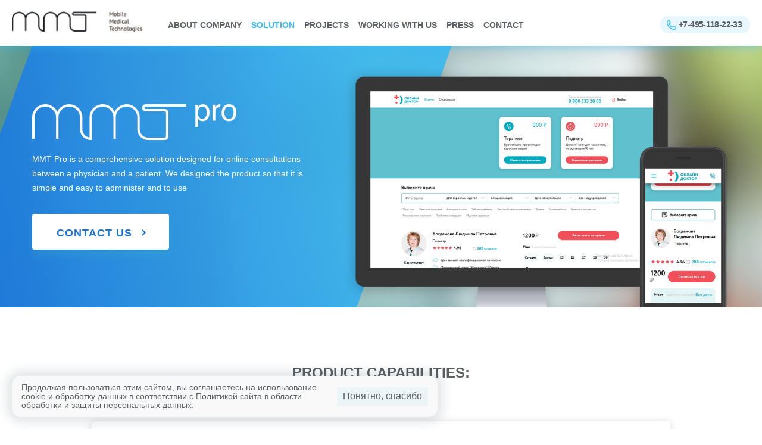

--- FILE ---
content_type: text/html; charset=utf-8
request_url: https://mmtpro.org/solution
body_size: 4071
content:
<!DOCTYPE html>
<html lang="en-US" prefix="og: http://ogp.me/ns#">
<head>
    <meta charset="utf-8">
    <meta name="viewport" content="width=device-width, minimum-scale=1.0, maximum-scale=1.0, user-scalable=no">
        <!-- twitter-desc -->
    <meta property="twitter:site_name" content="Mobile Medical Technologies" />
    <meta property="twitter:description" content="The creation and support services for online communications" />
    <meta property="twitter:image" content="https://mmtpro.org/images/logo-meta.png" />
        <!-- twitter-desc -->
        <!-- itemprop-desc -->
    <meta itemprop="name" content="Mobile Medical Technologies" />
    <meta itemprop="description"  content="The creation and support services for online communications" />
    <meta itemprop="image" content="https://mmtpro.org/images/logo-meta.png" />
        <!-- itemprop-desc -->
    <meta property="og:title"  content="Mobile Medical Technologies" />
    <meta property="og:description" content="The creation and support services for online communications" />
    <meta property="og:image" content="https://mmtpro.org/images/logo-meta.png" />

    <meta name="SKYPE_TOOLBAR" content="SKYPE_TOOLBAR_PARSER_COMPATIBLE" /> 
    
    <link rel="stylesheet" href="https://maxcdn.bootstrapcdn.com/bootstrap/3.4.1/css/bootstrap.min.css">
    <script src="https://ajax.googleapis.com/ajax/libs/jquery/3.5.1/jquery.min.js"></script>
    <script src="https://maxcdn.bootstrapcdn.com/bootstrap/3.4.1/js/bootstrap.min.js"></script>
    <meta name="csrf-param" content="_csrf">
    <meta name="csrf-token" content="xApPh-ELHrnnbO0uw7UPOyKALhQicMo5ovpibUU55ipoaLUGfPEwnXNqP-I5Ixa5KqbMkFjIH2PdUYbpK3rRUA==">
    <title>SOLUTION</title>
    <link href="/assets/76afa1d1/css/bootstrap.css" rel="stylesheet">
<link href="/css/style.css" rel="stylesheet">
<style>header .content .logo a{
    background: url('/images/logo_en-US.png') no-repeat; 
    background-size: contain;   
}</style>
<style>a.lang_panel {
    background: url('/images/lang_en-US.png') 15% 50% no-repeat;    
}</style>
<script type="text/javascript">var gtm = 'WS47JZR';</script>
</head>
<body>
<!-- Google Tag Manager (noscript) -->
<noscript>
    <iframe src="https://www.googletagmanager.com/ns.html?id=WS47JZR" height="0" width="0" style="display:none;visibility:hidden"></iframe>
</noscript>
<script>
    var t = {
        message_sent_successfully: 'Message was sent successfully'
    };
</script>
<main>
    <header class="header-top">
        <div class="content">
            <div id="sandwich">
                <div class="icon-btn"></div>
                <div class="menu-wrapper">
                    <ul><li><a href="/about">About company</a></li>
<li class="active"><a href="/solution">SOLUTION</a></li>
<li><a href="/projects">PROJECTS</a></li>
<li><a href="/partners">WORKING WITH US</a></li>
<li><a href="/press-center">Press</a></li>
<li><a href="/contacts">Contact</a></li></ul>                    <button class="close-btn navbar-toggler" type="button" data-toggle="collapse" data-target="#navbarNavAltMarkup"
                    aria-controls="navbarNavAltMarkup" aria-expanded="false" aria-label="Toggle navigation">
                    <i class="fa fa-bars"></i></button>
                </div>
            </div>
            <div class="logo">
                <a href="/"></a>
            </div>
            <ul class="top-menu"><li><a href="/about">About company</a></li>
<li class="active"><a href="/solution">SOLUTION</a></li>
<li><a href="/projects">PROJECTS</a></li>
<li><a href="/partners">WORKING WITH US</a></li>
<li><a href="/press-center">Press</a></li>
<li><a href="/contacts">Contact</a></li></ul>            <form class="form-inline nav-phone">
                <a href="tel:+7-495-118-22-33">+7-495-118-22-33</a>
            </form>
            
        </div>
    </header>
    
<div id="head-block" class="solution">
    <div class="content">
        <div class="figure-wrapper">
            <div class="text-wrapper">
                <div class="title"></div>
                <div class="description main">
                    MMT Pro is a comprehensive solution designed for online consultations between a physician and a patient. We designed the product so that it is simple and easy to administer and to use                </div>
                <div class="buttons-wrapper company-nav">
                    <a href="#feedback" class="btn banner-btn">Contact us</a>
                </div>
            </div>
        </div>
        <div class="devices-bg"></div>
    </div>
</div>

<div id="scopes">

    <div class="content">
        <h2 class="block-title">Product capabilities:</h2>
        <ul class="tabs">
            <li class="active">
                <img src="/images/icons/ab1.png" alt="">
                <a href="#pacient">For the patient</a>
            </li>
            <li>
                <img src="/images/icons/ab2.png" alt="">
                <a href="#doctor">For the doctor</a>
            </li>
            <li>
                <img src="/images/icons/ab3.png" alt="">
                <a href="#med">For medical institutions</a>
            </li>
            <li>
                <img src="/images/icons/ab4.png" alt="">
                <a href="#admin">For the administrator</a>
            </li>
        </ul>
    </div>
    <div class="tab-content">
        <div class="content">
            <ul id="for-pacient" class="visible">
                <div class="title-head">For the patient</div>
                <li>Submit a request for a consult with a physician on call or a specialized professional (by appointment) through  the application system</li>
                <li>Pay for services using a bank card</li>
                <li>Get a video, audio or text-format consult</li>
                <li>Send files through a chat window on the web site</li>
                <li>View previous consultations</li>
                <li>Rate the doctors</li>
            </ul>
            <ul id="for-doctor">
                <div class="title-head">For the doctor</div>
                <li>Personal account allowing to view the consults history</li>
                <li>The role of the on call doctor to take on emergency consultations                </li>
                <li>Plan the consults with the specialized professionals through a web based schedule tool</li>
                <li>Send the consult assessment report to the patient via e-mail using the web site</li>
            </ul>
            <ul id="for-med">
                <div class="title-head">For medical institutions</div>
                <li>Control the work of the doctors</li>
                <li>Assess the quality of the consultations by watching the video recordings</li>
                <li>Manage financial statements based on the data on the number of consults rendered by each specialist</li>
            </ul>
            <ul id="for-admin">
                <div class="title-head">For the administrator</div>
                <li>Work both with individual doctors as well as with medical institutions</li>
                <li>Interact with patients: transactions, consults and feedback analysis</li>
                <li>Fill the service web site with content</li>
                <li>Work with the finance module of the system</li>
            </ul>
        </div>
    </div>
    <div class="content">
        <div class="panel-group" id="accordion">
            <div class="panel panel-default">
                <div class="panel-heading">
                    <h4 class="panel-title">
                        <a data-toggle="collapse" data-parent="#accordion" href="#collapse1">
                            <img src="/images/icons/ab1.png" alt="">
                            <span>For the patient</span>
                        </a>
                    </h4>
                </div>
                <div id="collapse1" class="panel-collapse collapse">
                    <div class="panel-body">
                        <ul>
                            <li>Submit a request for a consult with a physician on call or a specialized professional (by appointment) through  the application system</li>
                            <li>Pay for services using a bank card</li>
                            <li>Get a video, audio or text-format consult</li>
                            <li>Send files through a chat window on the web site</li>
                            <li>View previous consultations</li>
                            <li>Rate the doctors</li>
                        </ul>
                    </div>
                </div>
            </div>
            <div class="panel panel-default">
                <div class="panel-heading">
                    <h4 class="panel-title">
                        <a data-toggle="collapse" data-parent="#accordion" href="#collapse2">
                            <img src="/images/icons/ab2.png" alt="">
                            <span>For the doctor</span>
                        </a>
                    </h4>
                </div>
                <div id="collapse2" class="panel-collapse collapse">
                    <div class="panel-body">
                        <ul>
                            <li>Personal account allowing to view the consults history</li>
                            <li>The role of the on call doctor to take on emergency consultations                            </li>
                            <li>Plan the consults with the specialized professionals through a web based schedule tool</li>
                            <li>Send the consult assessment report to the patient via e-mail using the web site</li>
                        </ul>
                    </div>
                </div>
            </div>
            <div class="panel panel-default">
                <div class="panel-heading">
                    <h4 class="panel-title">
                        <a data-toggle="collapse" data-parent="#accordion" href="#collapse3">
                            <img src="/images/icons/ab3.png" alt="">
                            <span>For medical institutions</span>
                        </a>
                    </h4>
                </div>
                <div id="collapse3" class="panel-collapse collapse">
                    <div class="panel-body">
                        <ul>
                            <li>Control the work of the doctors</li>
                            <li>Assess the quality of the consultations by watching the video recordings</li>
                            <li>Manage financial statements based on the data on the number of consults rendered by each specialist</li>
                        </ul>
                    </div>
                </div>
            </div>
            <div class="panel panel-default">
                <div class="panel-heading">
                    <h4 class="panel-title">
                        <a data-toggle="collapse" data-parent="#accordion" href="#collapse4">
                            <img src="/images/icons/ab4.png" alt="">
                            <span>For the administrator</span>
                        </a>
                    </h4>
                </div>
                <div id="collapse4" class="panel-collapse collapse">
                    <div class="panel-body">
                        <ul>
                            <li>Work both with individual doctors as well as with medical institutions</li>
                            <li>Interact with patients: transactions, consults and feedback analysis</li>
                            <li>Fill the service web site with content</li>
                            <li>Work with the finance module of the system</li>
                        </ul>
                    </div>
                </div>
            </div>
        </div>
    </div>
</div>

<div id="introduction">
    <div class="content">
        <h2 class="block-title">IMPLEMENTATION</h2>
        <div class="short-info">
            To implement the comprehensive solution for online consultations MMT PRO you will need to:        </div>
        <div class="steps-wrapper">
            <div class="step">
                <div class="thumb-wrapper vertical">
                    <div class="icon icon-1"></div>
                </div>
                <div class="step-number">Step 1</div>
                <div class="description">Establish requirements for the service together with our technical specialist</div>
            </div>
            <div class="step">
                <div class="thumb-wrapper vertical">
                    <div class="icon icon-2"></div>
                </div>
                <div class="step-number">Step 2</div>
                <div class="description">Appoint an employee to be in charge of the implementation quality control</div>
            </div>
            <div class="step">
                <div class="thumb-wrapper vertical">
                    <div class="icon icon-3"></div>
                </div>
                <div class="step-number">Step 3</div>
                <div class="description">Plan training for employees which will be working with the service</div>
            </div>
        </div>
        <div class="short-info">
            All configuration related works will be performed at &laquo;Mobile Medical Technologies&raquo; office, so there are no disruptions or alterations to your operations.            <strong>Average implementation time: 3 months.</strong>
        </div>
    </div>
</div>

<div id="support">
    <div class="content">
        <div class="support-text">
            <h2 class="block-title">SUPPORT</h2>
            <div class="description">
                Online consultation service is hosted using &laquo;Mobile Medical Technologies&raquo; server capacity, after adjustment and refinement of the MMT Pro integrated solution according to customer's preferences, <strong>we guarantee its performance</strong>.            </div>
        </div>
    </div>
</div>
</main>
<footer>
    <div id="company-info">
        <div class="content">
            Mobile Medical Technologies LLC is a leading Russian developer of online healthcare, telemedicine and smart medicine projects. The company was founded in 2013 and unites software developers, leading medical and preventive institutions in Russia, practicing doctors and related specialists, as well as online projects development specialists.        </div>
    </div>

    <div class="content">
        <div class="left-block">
            <div class="contacts">
                <div class="phone"><a
                        href="tel:+7-495-118-22-33">+7-495-118-22-33</a>
                </div>
                <div class="email"><a
                        href="mailto:info@mmtpro.ru">info@mmtpro.ru</a>
                </div>
                <div class="email"><a
                        href="mailto:pr@mmtpro.ru">pr@mmtpro.ru</a>
                </div>
            </div>
            <!--<div class="mobile-socials">
                <div class="icon fb"><a
                        href=""></a>
                </div>
            </div>-->
            <div class="copyright">&copy; 
                MMT LLC, 2015-2026                All rights reserved.            </div>
        </div>
        <div class="right-block">
            <div class="cont-w-lang">
                <!--<div class="socials">
                    <span>: </span>
                    <div class="icon fb">
                        <a href="" target="_blank"></a>
                    </div>
                </div>-->
                <a href="https://mmtpro.ru/solution" class="lang_panel">Рус</a>
            </div>
            <a href="https://sk.ru/" target="_blank"> <img src="/images/logo_sk_en_black.svg" alt="" width="116" height="88"> </a>
        </div>
    </div>

    <!-- Плашка с подтверждением cookie -->
    <div class="cookie-notice">

        <div class="cookie-notice_text">
            Продолжая пользоваться этим сайтом, вы соглашаетесь на использование cookie и обработку данных в соответствии с <a href="https://onlinedoctor.ru/privacy/personal-agreement/" target="_blank">Политикой сайта</a> в области обработки и защиты персональных данных.
        </div>

        <div class="cookie-notice_btn">
            <a class="cookie_btn" id="acceptCookies">Понятно, спасибо</a>
        </div>
    </div>
</footer>
<div id="popup-message">
    <div class="message-wrapper"></div>
</div>
<script src="/assets/a1e9e56e/jquery.js"></script>
<script src="/js/solution.js"></script>
<script src="/assets/1d604e36/yii.js"></script>
<script src="/js/slick.min.js"></script>
<script src="/js/main.js"></script>
<script src="/js/google/tag_manager.js"></script></body>
</html>


--- FILE ---
content_type: text/css
request_url: https://mmtpro.org/css/style.css
body_size: 12775
content:
@-webkit-keyframes left-right {
  0% {
    -webkit-transform: translate(0px);
    transform: translate(0px);
  }
  50% {
    -webkit-transform: translate(5px);
    transform: translate(5px);
  }
  100% {
    -webkit-transform: translate(0px);
    transform: translate(0px);
  }
}
@keyframes left-right {
  0% {
    -webkit-transform: translate(0px);
    transform: translate(0px);
  }
  50% {
    -webkit-transform: translate(5px);
    transform: translate(5px);
  }
  100% {
    -webkit-transform: translate(0px);
    transform: translate(0px);
  }
}
.btn-1 {
  display: inline-block;
  height: 40px;
  padding: 0 36px;
  color: #ffffff;
  font-size: 13px;
  line-height: 40px;
  text-align: center;
  text-decoration: none;
  text-transform: uppercase;
  border: 0;
  border-radius: 4px;
  -moz-border-radius: 4px;
  -webkit-border-radius: 4px;
  cursor: pointer;
  white-space: nowrap;
  background-color: rgba(26, 118, 221, 0.95);
  background-size: 0% 100%;
  -webkit-transition: background-color 0.5s;
  transition: background-color 0.5s;
}
@media only screen and (max-width: 480px) {
  .btn-1 {
    padding: 0 10px;
  }
}
.btn-1:hover,
.btn-1:focus {
  background-color: rgba(26, 118, 221, 0.95);
  background-image: linear-gradient(60.28deg, rgba(26, 118, 221, 0.95) 14.3%, rgba(60, 185, 239, 0.95) 86.3%);
  background-repeat: no-repeat;
  background-size: 200% 100%;
  -webkit-transition: background-size 1s, background-color 1s;
  transition: background-size 1s, background-color 1s;
  text-decoration: none;
  color: #ffffff;
}
.btn-1.empty {
  background: none;
  color: #1a76dd;
  border: 1px solid #1a76dd;
}
.btn-1.empty:hover {
  background: #1a76dd;
  color: #ffffff;
}
.btn-1.big-btn {
  height: 60px;
  line-height: 6rem;
  font-size: 1.8rem;
  color: white;
  font-weight: bold;
  position: relative;
}
@media only screen and (max-width: 480px) {
  .btn-1.big-btn {
    font-size: 1.4rem;
  }
}
.big-button {
  background: #ffffff;
  height: 60px;
  padding: 0 60px 0 40px;
  border: 0;
  border-radius: 4px;
  -moz-border-radius: 4px;
  -webkit-border-radius: 4px;
  position: relative;
  font-size: 18px;
  color: #f46462;
  text-transform: uppercase;
  text-align: center;
  text-decoration: none;
  line-height: 64px;
  letter-spacing: 1px;
  margin: 30px 0;
  cursor: pointer;
  display: inline-block;
  transition: all 0.2s ease-in-out;
  -webkit-transition: all 0.2s ease-in-out;
  -webkit-transition: all 0.2s ease-in-out 0.2s ease-in-out 0s;
  transition: all 0.2s ease-in-out 0.2s ease-in-out 0s;
}
.big-button.blue {
  background: #3cb9ef;
  color: #ffffff;
}
.big-button.blue:hover,
.big-button.blue:focus {
  color: #ffffff;
  background: rgba(60, 185, 239, 0.8);
}
.big-button.blue-text {
  background: #ffffff;
  color: #3cb9ef;
  box-shadow: 0 10px 14.3px 0.8px rgba(253, 101, 98, 0.2);
  -moz-box-shadow: 0 10px 14.3px 0.8px rgba(253, 101, 98, 0.2);
  -webkit-box-shadow: 0 10px 14.3px 0.8px rgba(253, 101, 98, 0.2);
}
.big-button.blue-text::after {
  background-position: -14px 0;
}
.big-button.blue-text:hover,
.big-button.blue-text:focus {
  color: rgba(60, 185, 239, 0.9);
}
.big-button.blue-text:hover::after,
.big-button.blue-text:focus::after {
  opacity: 0.9;
}
.big-button::after {
  content: "";
  display: block;
  position: absolute;
  top: 27px;
  right: 38px;
  background: url('/images/button-arrow.png') no-repeat;
  width: 7px;
  height: 11px;
}
.big-button:hover,
.big-button:focus {
  color: rgba(244, 100, 98, 0.9);
  text-decoration: none;
}
.big-button:hover::after,
.big-button:focus::after {
  -webkit-animation: left-right 0.5s linear infinite;
  animation: left-right 0.5s linear infinite;
  opacity: 0.9;
}
.big-button.empty {
  background: none;
  color: #ffffff;
  border: 2px solid #ffffff;
  line-height: 56px;
  padding: 0 30px;
}
.big-button.empty::after {
  display: none;
}
.big-button.empty:hover,
.big-button.empty:focus {
  background: #ffffff;
  color: #f46462;
}
.banner-btn {
  background: #FFFFFF;
  color: #1a76dd;
  position: relative;
  z-index: 1;
  margin-top: 3.2rem;
  height: 6rem;
  font-weight: bold;
  font-size: 1.8rem;
  line-height: 5rem;
  text-transform: uppercase;
  letter-spacing: 1px;
  padding-right: 6.1rem;
  padding-left: 4rem;
  -webkit-box-shadow: 0 10px 14.3px 0.8px rgba(72, 184, 188, 0.2);
  box-shadow: 0 10px 14.3px 0.8px rgba(72, 184, 188, 0.2);
}
@media only screen and (max-width: 480px) {
  .banner-btn {
    height: 3rem;
    padding-right: 3.4rem;
    padding-left: 1.4rem;
    font-weight: bold;
    font-size: 1.1rem;
    line-height: 1.8rem;
  }
}
@media only screen and (max-width: 480px) {
  .banner-btn span {
    display: none;
  }
}
.banner-btn::after {
  content: "";
  display: block;
  position: absolute;
  top: 25px;
  right: 38px;
  background: url('/images/button-arrows.png') no-repeat;
  width: 7px;
  height: 11px;
}
@media only screen and (max-width: 480px) {
  .banner-btn::after {
    top: 9px;
    right: 17px;
  }
}
.banner-btn:hover,
.banner-btn:focus {
  color: #3cb9ef;
  text-decoration: none;
}
.banner-btn:hover::after,
.banner-btn:focus::after {
  -webkit-animation: left-right 0.5s linear infinite;
  animation: left-right 0.5s linear infinite;
  opacity: 0.9;
}
/* Slider */
.slick-slider {
  position: relative;
  display: block;
  -webkit-box-sizing: border-box;
  box-sizing: border-box;
  -webkit-user-select: none;
  -moz-user-select: none;
  -ms-user-select: none;
  user-select: none;
  -webkit-touch-callout: none;
  -khtml-user-select: none;
  -ms-touch-action: pan-y;
  touch-action: pan-y;
  -webkit-tap-highlight-color: transparent;
}
.slick-slider .slick-list {
  position: relative;
  display: block;
  overflow: hidden;
  margin: 0;
  padding: 0;
}
.slick-slider .slick-list:focus {
  outline: none;
}
.slick-slider .slick-list.dragging {
  cursor: pointer;
  cursor: hand;
}
.slick-slider .slick-track,
.slick-slider .slick-list {
  -webkit-transform: translate3d(0, 0, 0);
  transform: translate3d(0, 0, 0);
}
.slick-slider .slick-track {
  position: relative;
  top: 0;
  left: 0;
  display: block;
}
.slick-slider .slick-track:before,
.slick-slider .slick-track:after {
  display: table;
  content: '';
}
.slick-slider .slick-track:after {
  clear: both;
}
.slick-loading .slick-track {
  visibility: hidden;
}
.slick-loading .slick-slide {
  visibility: hidden;
}
.slick-slide {
  display: none;
  float: left;
  height: 100%;
  min-height: 1px;
}
.slick-slide img {
  display: block;
}
.slick-slide.slick-loading img {
  display: none;
}
.slick-slide.dragging img {
  pointer-events: none;
}
[dir='rtl'] .slick-slide {
  float: right;
}
.slick-initialized .slick-slide {
  display: block;
}
.slick-vertical .slick-slide {
  display: block;
  height: auto;
  border: 1px solid transparent;
}
.slick-arrow.slick-hidden {
  display: none;
}
header.header-top {
  background: #ffffff;
  text-transform: uppercase;
  text-align: center;
  position: fixed;
  z-index: 10;
  width: 100%;
  height: 77px;
  top: 0;
  -webkit-box-shadow: 0px 5px 12px rgba(60, 185, 239, 0.34);
  box-shadow: 0px 5px 12px rgba(60, 185, 239, 0.34);
  padding-top: 1.9rem;
  padding-bottom: 1.8rem;
}
@media only screen and (max-width: 770px) {
  header.header-top {
    height: auto;
    padding-top: 1.6rem;
    padding-bottom: 1.6rem;
  }
}
header.header-top .content {
  display: -webkit-box;
  display: -ms-flexbox;
  display: flex;
  -webkit-box-orient: horizontal;
  -webkit-box-direction: normal;
  -ms-flex-direction: row;
  flex-direction: row;
  -ms-flex-wrap: wrap;
  flex-wrap: wrap;
  -webkit-box-pack: justify;
  -ms-flex-pack: justify;
  justify-content: space-between;
  -webkit-box-align: center;
  -ms-flex-align: center;
  align-items: center;
  min-width: 1240px;
}
@media only screen and (max-width: 1320px) {
  header.header-top .content {
    max-width: 100%;
    min-width: 100%;
    padding: 0 20px;
  }
}
header.header-top .logo {
  margin-right: 3.4rem;
}
@media only screen and (max-width: 1023px) {
  header.header-top .logo {
    width: 153px;
    overflow: hidden;
    margin-right: 0;
  }
}
@media only screen and (max-width: 770px) {
  header.header-top .logo {
    width: auto;
  }
}
header.header-top .logo a {
  width: 228px;
  height: 40px;
  display: inline-block;
}
@media only screen and (max-width: 770px) {
  header.header-top .logo a {
    width: 73px;
    height: 21px;
    background: url('/images/mmt-mobile.svg') no-repeat !important;
  }
}
header.header-top .top-menu {
  list-style: none;
  margin: 0;
  -webkit-box-flex: 1;
  -ms-flex-positive: 1;
  flex-grow: 1;
  display: -webkit-box;
  display: -ms-flexbox;
  display: flex;
  -webkit-box-orient: horizontal;
  -webkit-box-direction: normal;
  -ms-flex-direction: row;
  flex-direction: row;
  -ms-flex-wrap: wrap;
  flex-wrap: wrap;
  -webkit-box-pack: justify;
  -ms-flex-pack: justify;
  justify-content: space-between;
  -webkit-box-align: center;
  -ms-flex-align: center;
  align-items: center;
  -webkit-box-pack: start;
  -ms-flex-pack: start;
  justify-content: flex-start;
}
@media only screen and (max-width: 1240px) {
  header.header-top .top-menu {
    display: none;
  }
}
header.header-top .top-menu li {
  cursor: pointer;
  margin-right: 16px;
}
header.header-top .top-menu li:last-child {
  margin-right: 0;
}
header.header-top .top-menu li.active a {
  color: #3cb9ef;
}
header.header-top .top-menu li a {
  color: #595f63;
  text-transform: uppercase;
  font-size: 1.4rem;
  line-height: 1.9rem;
  font-weight: bold;
  text-decoration: none;
  transition: color 0.3s ease-in-out;
  -webkit-transition: color 0.3s ease-in-out;
  -webkit-transition: color 0.3s ease-in-out 0.2s ease-in-out 0s;
  transition: color 0.3s ease-in-out 0.2s ease-in-out 0s;
}
header.header-top .top-menu li a:hover {
  color: #3cb9ef;
}
header.header-top .nav-phone {
  margin-left: 3rem;
}
@media only screen and (max-width: 1023px) {
  header.header-top .nav-phone {
    margin-left: 0;
  }
}
header.header-top .nav-phone a {
  padding: .7rem 1.4rem .7rem 3.1rem;
  background: rgba(60, 185, 239, 0.12) url('/images/icons/phone.svg') 8% 50% no-repeat;
  border-radius: 5rem;
  font-size: 1.4rem;
  line-height: 1.1;
  font-weight: bold;
  letter-spacing: -0.045em;
  color: #595f63;
  display: inline-block;
}
@media only screen and (max-width: 770px) {
  header.header-top .nav-phone a {
    font-size: 0;
    border-radius: 0;
    padding: 0;
    width: 24px;
    height: 24px;
    display: block;
    background: transparent url('/images/phone-mobile.svg');
    background-size: cover;
  }
}
footer #company-info {
  background: rgba(189, 231, 250, 0.5);
  font-size: 1.4rem;
  line-height: 2.4rem;
  font-weight: 300;
  color: #595f63;
}
footer #company-info .content {
  padding-top: 60px;
  padding-bottom: 60px;
}
@media only screen and (max-width: 770px) {
  footer #company-info .content {
    padding-top: 28px;
    padding-bottom: 28px;
  }
}
footer .content {
  padding-top: 4.2rem;
  padding-bottom: 3.5rem;
  display: -webkit-box;
  display: -ms-flexbox;
  display: flex;
  -webkit-box-orient: horizontal;
  -webkit-box-direction: normal;
  -ms-flex-direction: row;
  flex-direction: row;
  -ms-flex-wrap: wrap;
  flex-wrap: wrap;
  -webkit-box-pack: justify;
  -ms-flex-pack: justify;
  justify-content: space-between;
  -webkit-box-align: center;
  -ms-flex-align: center;
  align-items: center;
}
footer .right-block {
  display: -webkit-box;
  display: -ms-flexbox;
  display: flex;
  -webkit-box-orient: horizontal;
  -webkit-box-direction: normal;
  -ms-flex-direction: row;
  flex-direction: row;
  -ms-flex-wrap: wrap;
  flex-wrap: wrap;
  -webkit-box-pack: start;
  -ms-flex-pack: start;
  justify-content: flex-start;
  -webkit-box-align: start;
  -ms-flex-align: start;
  align-items: flex-start;
}
@media only screen and (max-width: 1213px) {
  footer .right-block {
    width: 100%;
    -webkit-box-orient: horizontal;
    -webkit-box-direction: reverse;
    -ms-flex-direction: row-reverse;
    flex-direction: row-reverse;
    -webkit-box-pack: justify;
    -ms-flex-pack: justify;
    justify-content: space-between;
  }
}
@media only screen and (max-width: 1213px) {
  footer .left-block {
    width: 100%;
  }
}
footer .cont-w-lang {
  display: -webkit-box;
  display: -ms-flexbox;
  display: flex;
  -webkit-box-orient: vertical;
  -webkit-box-direction: normal;
  -ms-flex-direction: column;
  flex-direction: column;
  -ms-flex-wrap: wrap;
  flex-wrap: wrap;
  -webkit-box-align: end;
  -ms-flex-align: end;
  align-items: flex-end;
  margin-right: 2.6rem;
}
@media only screen and (max-width: 1213px) {
  footer .cont-w-lang {
    margin-right: 0;
  }
}
footer .contacts {
  font-size: 1.4rem;
  line-height: 2.4rem;
  color: #595f63;
  margin-bottom: 2.1rem;
  letter-spacing: -0.01em;
}
@media only screen and (max-width: 1213px) {
  footer .contacts {
    width: 100%;
    display: -webkit-box;
    display: -ms-flexbox;
    display: flex;
    -webkit-box-orient: horizontal;
    -webkit-box-direction: normal;
    -ms-flex-direction: row;
    flex-direction: row;
    -ms-flex-wrap: wrap;
    flex-wrap: wrap;
    -webkit-box-pack: justify;
    -ms-flex-pack: justify;
    justify-content: space-between;
    -webkit-box-align: center;
    -ms-flex-align: center;
    align-items: center;
  }
}
@media only screen and (max-width: 480px) {
  footer .contacts {
    display: -webkit-box;
    display: -ms-flexbox;
    display: flex;
    -webkit-box-orient: vertical;
    -webkit-box-direction: normal;
    -ms-flex-direction: column;
    flex-direction: column;
    -ms-flex-wrap: wrap;
    flex-wrap: wrap;
    -webkit-box-align: start;
    -ms-flex-align: start;
    align-items: flex-start;
  }
}
footer .contacts > div {
  display: inline-block;
  vertical-align: middle;
  margin-right: 3.2rem;
}
@media only screen and (max-width: 1213px) {
  footer .contacts > div {
    margin-right: 0;
  }
}
footer .contacts > div::before {
  content: "";
  display: inline-block;
  vertical-align: middle;
  margin-right: .6rem;
}
footer .contacts a {
  color: inherit;
  text-decoration: none;
  transition: color 0.3s ease-in-out;
  -webkit-transition: color 0.3s ease-in-out;
  -webkit-transition: color 0.3s ease-in-out 0.2s ease-in-out 0s;
  transition: color 0.3s ease-in-out 0.2s ease-in-out 0s;
}
footer .contacts a:hover {
  color: #3cb9ef;
}
footer .contacts .address::before {
  background: url('/images/icons/location.svg') no-repeat;
  width: 17px;
  height: 22px;
}
@media only screen and (max-width: 480px) {
  footer .contacts .address {
    margin-bottom: 12px;
  }
}
footer .contacts .phone::before {
  background: url('/images/icons/phone.svg') no-repeat;
  width: 18px;
  height: 22px;
}
@media only screen and (max-width: 480px) {
  footer .contacts .phone {
    margin-bottom: 12px;
  }
}
footer .contacts .email::before {
  background: url('/images/icons/mail.svg') no-repeat;
  width: 19px;
  height: 16px;
}
@media only screen and (max-width: 480px) {
  footer .contacts .email {
    margin-bottom: 12px;
  }
}
footer .contacts .vacancies::before {
  background: url('/images/icons/users.svg') no-repeat;
  width: 20px;
  height: 22px;
}
footer .copyright {
  font-size: 1.2rem;
  line-height: 2.4rem;
  color: rgba(89, 95, 99, 0.54);
}
@media only screen and (max-width: 1213px) {
  footer .copyright {
    position: absolute;
    bottom: 0;
  }
}
@media only screen and (max-width: 1023px) {
  footer .copyright {
    font-size: 1rem;
    line-height: 1.1;
    margin-bottom: 5px;
  }
}
footer .socials {
  font-size: 1.4rem;
  line-height: 2.4rem;
  margin-bottom: 1.6rem;
  color: #595f63;
}
footer .socials span {
  display: inline-block;
  vertical-align: middle;
}
footer .socials .icon {
  display: inline-block;
  vertical-align: middle;
  cursor: pointer;
  width: 16px;
  height: 16px;
}
footer .socials .icon.fb {
  background: url('/images/icons/facebook.svg') no-repeat;
  margin: 0 5px -3px 2px;
}
footer .socials .icon a {
  display: block;
  width: 100%;
  height: 100%;
}
footer .cookie-notice {
  position: fixed;
  bottom: 20px;
  left: 20px;
  padding: 12px 16px 12px;
  line-height: 1.1;
  background: #F9F9F9;
  border-radius: 15px 15px 15px 15px;
  display: none;
  align-items: center;
  -webkit-box-shadow: 0 0 17px 9px rgba(34, 60, 80, 0.13);
  -moz-box-shadow: 0 0 17px 9px rgba(34, 60, 80, 0.13);
  box-shadow: 0 0 17px 9px rgba(34, 60, 80, 0.13);
  z-index: 99999;
}
@media (max-width: 800px) {
  footer .cookie-notice {
    flex-direction: column;
    bottom: 20px;
    left: 0;
    margin: 10px;
  }
}
footer .cookie-notice_text {
  max-width: 500px;
  font-size: 14px;
}
footer .cookie-notice_text a {
  text-decoration: underline;
}
footer .cookie-notice_btn {
  display: inline-block;
  padding: 0 10px;
  height: 32px;
  border: 0;
  background: #EBF4F6;
  border-radius: 3px 3px 3px 3px;
  font-weight: normal;
  font-size: 16px;
  line-height: 30px;
  color: #00aabe;
  margin: 0 0 0 30px;
  cursor: pointer;
  text-align: center;
  -webkit-transition: all 0.3s ease-in-out;
  transition: all 0.3s ease-in-out;
}
@media (max-width: 800px) {
  footer .cookie-notice_btn {
    margin: 10px 0 0 0;
  }
}
a.lang_panel {
  font-size: 1.4rem;
  height: 3rem;
  line-height: 2.8rem;
  letter-spacing: -0.01em;
  color: #595f63;
  padding: .3rem 2rem .3rem 3.2rem;
  border-radius: 4.1rem;
  -webkit-box-shadow: 0px 2px 12px rgba(0, 0, 0, 0.12);
  box-shadow: 0px 2px 12px rgba(0, 0, 0, 0.12);
  transition: color 0.3s ease-in-out;
  -webkit-transition: color 0.3s ease-in-out;
  -webkit-transition: color 0.3s ease-in-out 0.2s ease-in-out 0s;
  transition: color 0.3s ease-in-out 0.2s ease-in-out 0s;
}
a.lang_panel:hover {
  color: #3cb9ef;
}
main #head-block.about {
  background-image: url('/images/banners/banner-company.jpg');
}
main .company-nav.box-shadow-block {
  -webkit-box-shadow: 0px 5px 12px rgba(60, 185, 239, 0.34);
  box-shadow: 0px 5px 12px rgba(60, 185, 239, 0.34);
}
@media only screen and (max-width: 770px) {
  main .company-nav.box-shadow-block {
    display: none;
  }
}
main .company-nav ul {
  padding: 3.5rem 0 2.8rem;
  list-style: none;
  text-align: center;
  margin: 0;
}
main .company-nav ul li {
  display: inline-block;
  vertical-align: middle;
  font-size: 1.4rem;
  line-height: 1.9rem;
  font-weight: bold;
  color: #595f63;
  text-transform: uppercase;
  text-align: center;
  margin: 0 4.8rem 0 0;
  transition: color 0.2s ease-in-out;
  -webkit-transition: color 0.2s ease-in-out;
  -webkit-transition: color 0.2s ease-in-out 0.2s ease-in-out 0s;
  transition: color 0.2s ease-in-out 0.2s ease-in-out 0s;
}
main .company-nav ul li:last-child {
  margin-right: 0;
}
main .company-nav ul li:hover {
  color: #3cb9ef;
}
main .company-nav ul li a {
  color: inherit;
  text-decoration: none;
}
main #ecosystem h2 {
  text-align: center;
  font-weight: bold;
  font-size: 2.4rem;
  line-height: 3.2rem;
  color: #595f63;
  text-transform: uppercase;
  margin: 9.2rem 0 4.8rem;
}
@media only screen and (max-width: 770px) {
  main #ecosystem h2 {
    font-weight: bold;
    font-size: 1.6rem;
    line-height: 2.2rem;
    margin: 3.2rem 0 3.4rem;
  }
}
main #ecosystem .eco-features {
  display: -webkit-box;
  display: -ms-flexbox;
  display: flex;
  -webkit-box-orient: horizontal;
  -webkit-box-direction: normal;
  -ms-flex-direction: row;
  flex-direction: row;
  -ms-flex-wrap: wrap;
  flex-wrap: wrap;
  -webkit-box-pack: justify;
  -ms-flex-pack: justify;
  justify-content: space-between;
  -webkit-box-align: center;
  -ms-flex-align: center;
  align-items: center;
  -webkit-box-align: start;
  -ms-flex-align: start;
  align-items: flex-start;
}
@media only screen and (max-width: 770px) {
  main #ecosystem .eco-features {
    display: -webkit-box;
    display: -ms-flexbox;
    display: flex;
    -webkit-box-orient: vertical;
    -webkit-box-direction: normal;
    -ms-flex-direction: column;
    flex-direction: column;
    -ms-flex-wrap: wrap;
    flex-wrap: wrap;
    -webkit-box-pack: center;
    -ms-flex-pack: center;
    justify-content: center;
  }
}
main #ecosystem .eco-feature {
  width: 377px;
  text-align: center;
  margin-bottom: 3.3rem;
}
@media only screen and (max-width: 1190px) {
  main #ecosystem .eco-feature {
    width: 276px;
  }
}
@media only screen and (max-width: 770px) {
  main #ecosystem .eco-feature {
    display: -webkit-box;
    display: -ms-flexbox;
    display: flex;
    -webkit-box-orient: horizontal;
    -webkit-box-direction: normal;
    -ms-flex-direction: row;
    flex-direction: row;
    -ms-flex-wrap: wrap;
    flex-wrap: wrap;
    -webkit-box-pack: start;
    -ms-flex-pack: start;
    justify-content: flex-start;
    -webkit-box-align: start;
    -ms-flex-align: start;
    align-items: flex-start;
    -webkit-box-align: center;
    -ms-flex-align: center;
    align-items: center;
    width: 100%;
    text-align: left;
    -ms-flex-wrap: nowrap;
    flex-wrap: nowrap;
  }
}
main #ecosystem .eco-feature img {
  margin-bottom: .8rem;
}
@media only screen and (max-width: 770px) {
  main #ecosystem .eco-feature img {
    margin-bottom: 0;
    margin-right: 16px;
  }
}
main #ecosystem .eco-feature p {
  font-weight: 300;
  font-size: 1.6rem;
  line-height: 2.2rem;
  margin: 0;
  color: #595f63;
}
@media only screen and (max-width: 770px) {
  main #ecosystem .eco-feature p {
    font-size: 1.4rem;
    line-height: 1.8rem;
  }
}
main .mission {
  height: 362px;
  background: url('/images/banners/mission.jpg') no-repeat center center / cover;
  text-align: center;
}
@media only screen and (max-width: 480px) {
  main .mission {
    background: url('/images/banners/mission-mobile.jpg') no-repeat center center / cover;
  }
}
main .mission .container {
  display: -webkit-box;
  display: -ms-flexbox;
  display: flex;
  -webkit-box-orient: vertical;
  -webkit-box-direction: normal;
  -ms-flex-direction: column;
  flex-direction: column;
  -ms-flex-wrap: wrap;
  flex-wrap: wrap;
  -webkit-box-pack: center;
  -ms-flex-pack: center;
  justify-content: center;
  height: 100%;
}
main .mission .mission-content {
  line-height: 1.5;
  height: 100%;
  width: 831px;
  margin: 0 auto;
  position: relative;
  color: #ffffff;
}
@media only screen and (max-width: 1213px) {
  main .mission .mission-content {
    width: auto;
  }
}
main .mission .mission-content {
  display: -webkit-box;
  display: -ms-flexbox;
  display: flex;
  -webkit-box-orient: vertical;
  -webkit-box-direction: normal;
  -ms-flex-direction: column;
  flex-direction: column;
  -ms-flex-wrap: wrap;
  flex-wrap: wrap;
  -webkit-box-pack: center;
  -ms-flex-pack: center;
  justify-content: center;
}
main .mission .mission-content:after {
  content: "";
  display: block;
  position: absolute;
  transform: skew(-20deg);
  -webkit-transform: skew(-20deg);
  -moz-transform: skew(-20deg);
  -o-transform: skew(-20deg);
  background: linear-gradient(60.28deg, rgba(26, 118, 221, 0.95) 14.3%, rgba(60, 185, 239, 0.95) 86.3%);
  width: 100%;
  height: 100%;
  top: 0;
  bottom: 0;
}
@media only screen and (max-width: 480px) {
  main .mission .mission-content:after {
    display: none;
  }
}
main .mission .mission-header {
  font-weight: bold;
  font-size: 2.4rem;
  line-height: 3.2rem;
  letter-spacing: 0.015em;
  text-transform: uppercase;
  color: white;
  position: relative;
  z-index: 1;
}
@media only screen and (max-width: 1023px) {
  main .mission .mission-header {
    font-size: 1.6rem;
    line-height: 2.2rem;
  }
}
main .mission .mission-text {
  position: relative;
  z-index: 1;
  font-weight: 300;
  font-size: 1.6rem;
  line-height: 2.4rem;
  max-width: 66%;
  padding-top: 2.7rem;
  margin: 0 auto;
}
@media only screen and (max-width: 480px) {
  main .mission .mission-text {
    font-size: 1.4rem;
    line-height: 1.9rem;
    max-width: 100%;
    padding-top: 1.6rem;
  }
}
main .consalts {
  padding: 3.2rem 0;
  text-align: center;
}
main .consalts .consalts-header {
  font-size: 1.8rem;
  line-height: 2.4rem;
  font-weight: bold;
  margin-bottom: 1.2rem;
}
main .consalts .consalts-header span {
  color: #1a76dd;
}
@media only screen and (max-width: 770px) {
  main .consalts .consalts-header {
    font-size: 1.6rem;
  }
}
main .consalts .consalts-text {
  font-weight: 300;
  font-size: 1.6rem;
  line-height: 2.4rem;
  width: 972px;
  margin: 0 auto;
}
@media only screen and (max-width: 1023px) {
  main .consalts .consalts-text {
    width: 100%;
    font-size: 1.4rem;
  }
}
main .awards {
  text-align: center;
  margin-bottom: 12.7rem;
}
main .awards .header {
  font-weight: bold;
  font-size: 2.4rem;
  line-height: 3.2rem;
  text-transform: uppercase;
  color: #595f63;
  margin-bottom: 6.1rem;
}
@media only screen and (max-width: 480px) {
  main .awards .header {
    font-size: 1.6rem;
    line-height: 2.2rem;
    padding-bottom: 2.4rem;
    margin-left: 16px;
    margin-right: 16px;
    border-bottom: 1px solid rgba(47, 47, 47, 0.12);
  }
}
main .awards .container {
  display: -webkit-box;
  display: -ms-flexbox;
  display: flex;
  -webkit-box-orient: horizontal;
  -webkit-box-direction: normal;
  -ms-flex-direction: row;
  flex-direction: row;
  -ms-flex-wrap: wrap;
  flex-wrap: wrap;
  -webkit-box-pack: justify;
  -ms-flex-pack: justify;
  justify-content: space-between;
  -webkit-box-align: center;
  -ms-flex-align: center;
  align-items: center;
  -webkit-box-align: start;
  -ms-flex-align: start;
  align-items: flex-start;
}
@media only screen and (max-width: 1023px) {
  main .awards .container {
    display: -webkit-box;
    display: -ms-flexbox;
    display: flex;
    -webkit-box-orient: vertical;
    -webkit-box-direction: normal;
    -ms-flex-direction: column;
    flex-direction: column;
    -ms-flex-wrap: wrap;
    flex-wrap: wrap;
    -webkit-box-pack: center;
    -ms-flex-pack: center;
    justify-content: center;
  }
}
main .awards .award {
  width: 283px;
  margin: 0 auto;
}
@media only screen and (max-width: 1023px) {
  main .awards .award {
    margin-bottom: 20px;
  }
}
@media only screen and (max-width: 480px) {
  main .awards .award {
    padding: 2.4rem 0;
    margin-bottom: 0;
    border-bottom: 1px solid rgba(47, 47, 47, 0.12);
  }
}
@media only screen and (max-width: 1023px) {
  main .awards .award:last-child {
    margin-bottom: 0;
  }
}
main .awards p {
  font-weight: 300;
  font-size: 1.6rem;
  line-height: 2.1rem;
  color: #595f63;
  margin-top: 2.4rem;
  margin-bottom: 0;
}
@media only screen and (max-width: 480px) {
  main .awards p {
    font-size: 1.4rem;
    line-height: 1.8rem;
  }
}
main #team {
  margin-top: 70px;
}
main #team .team-wrapper {
  margin-top: 30px;
}
main #team .team-wrapper .member {
  background: #ffffff;
  display: inline-block;
  vertical-align: top;
  margin-bottom: 20px;
  padding: 10px 10px 30px;
  width: 47%;
  max-width: 270px;
  margin-right: 2.2%;
  /*&:hover {
                  .box-shadow(0 10px 20px @red-shadow-3);
              }*/
}
main #team .team-wrapper .member:nth-child(4n + 4) {
  margin-right: 0;
}
main #team .team-wrapper .member .photo-wrapper {
  width: 100%;
  height: 100%;
  background-size: contain;
}
main #team .team-wrapper .member .photo-wrapper img {
  width: 100%;
  height: auto;
}
main #team .team-wrapper .member .name {
  font-size: 22px;
  font-weight: 700;
  color: #2b3034;
  margin: 20px 0 10px;
  line-height: 24px;
}
main #team .team-wrapper .member .name span {
  display: block;
}
main #team .team-wrapper .member .prof {
  font-size: 16px;
  color: #2b3034;
}
main #contact-with-us {
  padding-bottom: 80px;
  margin-top: 125px;
}
main #contact-with-us .block-title {
  text-align: left;
  margin-bottom: 3.5rem;
}
@media only screen and (max-width: 770px) {
  main #contact-with-us .block-title {
    display: none;
  }
}
main #contact-with-us .contacts {
  display: -webkit-box;
  display: -ms-flexbox;
  display: flex;
  -webkit-box-orient: horizontal;
  -webkit-box-direction: normal;
  -ms-flex-direction: row;
  flex-direction: row;
  -ms-flex-wrap: wrap;
  flex-wrap: wrap;
  -webkit-box-pack: justify;
  -ms-flex-pack: justify;
  justify-content: space-between;
  -webkit-box-align: center;
  -ms-flex-align: center;
  align-items: center;
  -webkit-box-align: start;
  -ms-flex-align: start;
  align-items: flex-start;
  font-size: 18px;
  color: #595f63;
}
@media only screen and (max-width: 1023px) {
  main #contact-with-us .contacts .left-block {
    width: 45%;
  }
}
@media only screen and (max-width: 770px) {
  main #contact-with-us .contacts .left-block {
    display: none;
  }
}
@media only screen and (max-width: 1023px) {
  main #contact-with-us .contacts .right-block {
    width: 45%;
  }
}
@media only screen and (max-width: 770px) {
  main #contact-with-us .contacts .right-block {
    display: none;
  }
}
main #contact-with-us .contacts .address {
  width: 322px;
  margin-bottom: 20px;
}
@media only screen and (max-width: 1190px) {
  main #contact-with-us .contacts .address {
    width: 100%;
  }
}
main #contact-with-us .contacts .address::before {
  content: "";
  display: block;
  float: left;
  background: url('/images/icons/location.svg') no-repeat;
  width: 17px;
  height: 25px;
  margin: 4px 15px 0 0;
}
main #contact-with-us .contacts .phone {
  width: 322px;
}
main #contact-with-us .contacts .phone::before {
  content: "";
  display: block;
  float: left;
  background: url('/images/icons/phone.svg') no-repeat;
  width: 17px;
  height: 17px;
  margin: 4px 15px 0 0;
}
main #contact-with-us .contacts .phone a {
  text-decoration: none;
  color: inherit;
}
main #contact-with-us .contacts .block-title {
  text-align: left;
  margin-bottom: 30px;
}
main #contact-with-us .contacts .email-type {
  color: #3cb9ef;
  text-decoration: none;
}
main #contact-with-us .contacts .email-type:hover {
  text-decoration: none;
}
main #contact-with-us .contacts p {
  margin-bottom: .6rem;
}
main #contact-with-us .contacts .m-34 {
  margin-left: 34px;
}
main #contact-with-us .contacts .icon {
  display: block;
  float: left;
  background: url('/images/icons/mail.svg') no-repeat;
  width: 19px;
  height: 25px;
  margin: 6px 15px 0 0;
}
main #contact-with-us .contacts .support-email {
  margin-bottom: 20px;
  margin-left: 34px;
}
main #contact-with-us .contacts .questions-email {
  margin-left: 34px;
}
main #contact-with-us .socials {
  display: inline-block;
  vertical-align: top;
  width: 340px;
  text-align: left;
}
@media only screen and (max-width: 1023px) {
  main #contact-with-us .socials {
    width: 100%;
    margin-top: 16px;
  }
}
@media only screen and (max-width: 770px) {
  main #contact-with-us .socials {
    width: 280px;
    text-align: center;
    display: block;
    margin: 0 auto;
  }
}
main #contact-with-us .socials .block-title {
  text-align: left;
  margin-bottom: 30px;
}
main #contact-with-us .socials .text-wrapper {
  font-size: 18px;
  color: #505a61;
  margin-bottom: 28px;
}
main #contact-with-us .socials .social-icons > * {
  display: inline-block;
  vertical-align: middle;
  width: 64px;
  height: 28px;
  font-size: 1.6rem;
  border-radius: 4px;
  -moz-border-radius: 4px;
  -webkit-border-radius: 4px;
  line-height: 28px;
  color: #ffffff;
  position: relative;
  padding: 0 5px 0 22px;
  margin-right: 10px;
  text-align: center;
  transition: opacity 0.2s ease-in-out;
  -webkit-transition: opacity 0.2s ease-in-out;
  -webkit-transition: opacity 0.2s ease-in-out 0.2s ease-in-out 0s;
  transition: opacity 0.2s ease-in-out 0.2s ease-in-out 0s;
}
main #contact-with-us .socials .social-icons > *::before {
  content: "";
  display: inline-block;
  background: url('/images/social-icons2.png') no-repeat;
  position: absolute;
  left: 8px;
  width: 14px;
}
main #contact-with-us .socials .social-icons > *:hover {
  opacity: 0.8;
  cursor: pointer;
}
main #contact-with-us .socials .social-icons .fb {
  background-color: #3162a2;
}
main #contact-with-us .socials .social-icons .fb a {
  color: white;
  text-decoration: none !important;
}
main #contact-with-us .socials .social-icons .fb a:hover {
  text-decoration: none !important;
}
main #contact-with-us .socials .social-icons .fb::before {
  height: 14px;
  top: 7px;
}
main #contact-with-us .socials .social-icons .tw {
  background-color: #2eb1eb;
}
main #contact-with-us .socials .social-icons .tw::before {
  background-position: -29px 0;
  height: 11px;
  top: 9px;
}
main #contact-with-us .socials .social-icons .in {
  background-color: #457ac0;
}
main #contact-with-us .socials .social-icons .in::before {
  background-position: -66px 0;
  height: 12px;
  top: 7px;
}
main #head-block.article-page {
  position: relative;
  min-height: 440px;
}
@media only screen and (max-width: 480px) {
  main #head-block.article-page {
    height: 300px;
    min-height: 300px;
  }
}
main #head-block.article-page::before {
  content: "";
  display: block;
  position: absolute;
  background: -webkit-gradient(linear, left bottom, left top, from(rgba(26, 118, 221, 0.54)), to(rgba(26, 118, 221, 0.54))), -webkit-gradient(linear, left bottom, left top, from(rgba(39, 40, 41, 0.34)), to(rgba(39, 40, 41, 0.34)));
  background: linear-gradient(0deg, rgba(26, 118, 221, 0.54), rgba(26, 118, 221, 0.54)), linear-gradient(0deg, rgba(39, 40, 41, 0.34), rgba(39, 40, 41, 0.34));
  width: 52%;
  height: 100%;
  top: 0;
  opacity: .98;
  width: 100%;
  transform: skew(0);
  -moz-transform: skew(0);
  -webkit-transform: skew(0);
  left: 0;
  z-index: 2;
}
main #head-block.article-page .image-wrapper {
  position: absolute;
  max-height: 440px;
  overflow: hidden;
  top: 0;
  right: 0;
}
@media only screen and (max-width: 480px) {
  main #head-block.article-page .image-wrapper {
    height: 300px;
    min-height: 300px;
  }
}
main #head-block.article-page .image-wrapper img {
  min-width: 100%;
  min-height: 100%;
}
main #head-block.article-page .text-wrapper {
  position: relative;
  z-index: 3;
}
@media only screen and (max-width: 480px) {
  main #head-block.article-page .text-wrapper {
    height: 300px;
  }
}
main #head-block.article-page .text-wrapper .title {
  font-size: 24px;
  font-weight: 700;
  line-height: 34px;
  margin: 12px 0 25px;
}
main #head-block.article-page .text-wrapper .meta-info .date {
  display: inline-block;
  vertical-align: bottom;
  color: #ffffff;
  font-size: 13px;
  font-weight: 400;
  line-height: 20px;
  margin-right: 15px;
  text-transform: lowercase;
}
main #head-block.article-page .text-wrapper .meta-info .category {
  display: inline-block;
  vertical-align: bottom;
  color: #3cb9ef;
  background: #ffffff;
  font-size: 13px;
  font-weight: 700;
  height: 20px;
  line-height: 20px;
  padding: 0 10px;
  border-radius: 4px;
  -moz-border-radius: 4px;
  -webkit-border-radius: 4px;
}
main #main-wrapper {
  padding-bottom: 50px;
}
main #main-wrapper .article-info {
  background: #ffffff;
  display: inline-block;
  vertical-align: top;
  width: 845px;
  padding: 60px 70px;
  margin-top: -100px;
  position: relative;
  z-index: 3;
  -webkit-box-shadow: 0px 2px 24px rgba(66, 71, 74, 0.14);
  box-shadow: 0px 2px 24px rgba(66, 71, 74, 0.14);
  border-radius: 4px;
  -moz-border-radius: 4px;
  -webkit-border-radius: 4px;
}
@media only screen and (max-width: 1023px) {
  main #main-wrapper .article-info {
    width: 100%;
    margin-top: 24px;
    padding: 24px 16px;
  }
}
main #main-wrapper .article-info img {
  max-width: 100%;
  height: auto;
}
main #main-wrapper .article-info .text-wrapper {
  font-size: 16px;
  line-height: 26px;
  color: #505a61;
  font-weight: 400;
}
main #main-wrapper .article-info .text-wrapper h2 {
  font-size: 2rem;
}
main #main-wrapper .article-info .text-wrapper p {
  margin-bottom: 25px;
}
main #main-wrapper .article-info .text-wrapper a {
  color: #3cb9ef;
  text-decoration: none;
}
main #main-wrapper .article-info .text-wrapper a:hover {
  text-decoration: underline;
}
main #main-wrapper .article-info .bottom-panel .link-back {
  background-color: #3cb9ef;
  background-position: 12px center;
  color: #ffffff;
  text-decoration: none;
  font-size: 14px;
  font-weight: 400;
  line-height: 26px;
  height: 28px;
  padding: 0 15px 0 14px;
  display: inline-block;
  border-radius: 4px;
  -moz-border-radius: 4px;
  -webkit-border-radius: 4px;
  transition: background-color 0.2s ease-in-out;
  -webkit-transition: background-color 0.2s ease-in-out;
  -webkit-transition: background-color 0.2s ease-in-out 0.2s ease-in-out 0s;
  transition: background-color 0.2s ease-in-out 0.2s ease-in-out 0s;
}
main #main-wrapper .article-info .bottom-panel .link-back::before {
  content: "";
  background-image: url('/images/arrow-back.png');
  background-repeat: no-repeat;
  display: inline-block;
  width: 6px;
  height: 8px;
  margin-right: 10px;
}
main #main-wrapper .article-info .bottom-panel .link-back:hover {
  background-color: rgba(60, 185, 239, 0.3);
  color: #3cb9ef;
}
main #main-wrapper .article-info .bottom-panel .link-back:hover::before {
  background-position: -6px 0;
}
main #main-wrapper .article-info .bottom-panel .socials > * {
  display: inline-block;
  vertical-align: middle;
  width: 55px;
  height: 28px;
  border-radius: 4px;
  -moz-border-radius: 4px;
  -webkit-border-radius: 4px;
  line-height: 28px;
  color: #ffffff;
  position: relative;
  padding: 0 5px 0 22px;
  margin-right: 10px;
  text-align: center;
  cursor: pointer;
  text-decoration: none;
  transition: opacity 0.2s ease-in-out;
  -webkit-transition: opacity 0.2s ease-in-out;
  -webkit-transition: opacity 0.2s ease-in-out 0.2s ease-in-out 0s;
  transition: opacity 0.2s ease-in-out 0.2s ease-in-out 0s;
}
main #main-wrapper .article-info .bottom-panel .socials > *::before {
  content: "";
  display: inline-block;
  background: url('/images/social-icons2.png') no-repeat;
  position: absolute;
  left: 8px;
  width: 14px;
}
main #main-wrapper .article-info .bottom-panel .socials > *:hover {
  opacity: 0.8;
}
main #main-wrapper .article-info .bottom-panel .socials .fb {
  background-color: #3162a2;
}
main #main-wrapper .article-info .bottom-panel .socials .fb::before {
  height: 14px;
  top: 7px;
}
main #main-wrapper .article-info .bottom-panel .socials .tw {
  background-color: #2eb1eb;
}
main #main-wrapper .article-info .bottom-panel .socials .tw::before {
  background-position: -29px 0;
  height: 11px;
  top: 9px;
}
main #main-wrapper .article-info .bottom-panel .socials .in {
  background-color: #457ac0;
}
main #main-wrapper .article-info .bottom-panel .socials .in::before {
  background-position: -66px 0;
  height: 12px;
  top: 7px;
}
main #main-wrapper .sidebar {
  display: inline-block;
  vertical-align: top;
  width: 250px;
  margin: 45px 0 0 72px;
}
@media only screen and (max-width: 1023px) {
  main #main-wrapper .sidebar {
    width: 100%;
    margin: 45px 0 0 0;
  }
}
main #main-wrapper .sidebar .title {
  font-size: 24px;
  font-weight: 700;
  color: #505a61;
  margin-bottom: 40px;
}
main #main-wrapper .sidebar ul {
  list-style: none;
}
main #main-wrapper .sidebar ul li {
  margin-bottom: 40px;
}
main #main-wrapper .sidebar ul li .date {
  display: block;
  font-size: 13px;
  font-weight: 400;
  color: #505a61;
  margin-bottom: 15px;
  text-transform: lowercase;
}
main #main-wrapper .sidebar ul li .article-title {
  display: block;
  font-size: 16px;
  font-weight: 700;
  color: #3cb9ef;
  text-decoration: none;
  line-height: 20px;
  margin-bottom: 20px;
}
main #main-wrapper .sidebar ul li .article-title:hover {
  opacity: 0.9;
}
main #main-wrapper .sidebar ul li .category {
  display: inline-block;
  background: #dbdbdb;
  border-radius: 4px;
  -moz-border-radius: 4px;
  -webkit-border-radius: 4px;
  padding: 0 10px;
  height: 20px;
  color: #ffffff;
  font-size: 13px;
  text-align: center;
  text-decoration: none;
  transition: background 0.2s ease-in-out;
  -webkit-transition: background 0.2s ease-in-out;
  -webkit-transition: background 0.2s ease-in-out 0.2s ease-in-out 0s;
  transition: background 0.2s ease-in-out 0.2s ease-in-out 0s;
  cursor: pointer;
}
main #main-wrapper .sidebar ul li .category a {
  color: inherit;
  text-decoration: inherit;
}
main #main-wrapper .sidebar ul li .category:hover {
  background: #3cb9ef;
}
main #head-block.clinic {
  background-image: url('/images/bg-clinic.jpg');
  background-repeat: no-repeat;
  background-size: cover;
}
main #head-block.clinic .text-wrapper .title {
  font-size: 35px;
}
@media only screen and (max-width: 1023px) {
  main #head-block.clinic .text-wrapper .title {
    font-size: 2rem;
  }
}
@media only screen and (max-width: 480px) {
  main #head-block.clinic .text-wrapper .title {
    font-size: 1.8rem;
  }
}
main #head-block.clinic .text-wrapper .title::before {
  content: "";
  display: block;
  float: left;
  margin: -6px 20px 0 0;
  background-image: url('/images/clinic-title-icon.svg');
  background-repeat: no-repeat;
  background-size: contain;
  width: 57px;
  height: 48px;
}
@media only screen and (max-width: 480px) {
  main #head-block.clinic .text-wrapper .title::before {
    display: none;
  }
}
main #special .clients-info .info-block {
  height: 280px;
}
.ymaps-2-1-44-copyright {
  display: none !important;
}
main #head-block {
  background-image: url('/images/banners/banner-contacts.jpg');
  position: relative;
  background-size: cover;
}
main .contacts-wrapper .description {
  display: -webkit-box;
  display: -ms-flexbox;
  display: flex;
  -webkit-box-orient: horizontal;
  -webkit-box-direction: normal;
  -ms-flex-direction: row;
  flex-direction: row;
  -ms-flex-wrap: wrap;
  flex-wrap: wrap;
  -webkit-box-pack: justify;
  -ms-flex-pack: justify;
  justify-content: space-between;
  -webkit-box-align: center;
  -ms-flex-align: center;
  align-items: center;
}
main .contacts-wrapper .description > div {
  width: 45%;
  padding: 3.2rem;
  -webkit-box-shadow: 0px 2px 15px rgba(0, 0, 0, 0.15);
  box-shadow: 0px 2px 15px rgba(0, 0, 0, 0.15);
  border-radius: 6px;
  margin-bottom: 32px;
  text-align: center;
}
@media only screen and (max-width: 770px) {
  main .contacts-wrapper .description > div {
    width: 100%;
  }
}
main .contacts-wrapper .description > div.address:before {
  content: "";
  width: 26px;
  height: 32px;
  background-image: url('/images/icons/address.png');
  display: block;
  margin: 0 auto 21px;
}
main .contacts-wrapper .description > div.phone:before {
  content: "";
  width: 32px;
  height: 32px;
  background-image: url('/images/icons/phone.png');
  display: block;
  margin: 0 auto 21px;
}
main .contacts-wrapper .description > div.email:before {
  content: "";
  width: 32px;
  height: 22px;
  background-image: url('/images/icons/mail.png');
  display: block;
  margin: 0 auto 21px;
}
.circle {
  display: inline-block;
  vertical-align: middle;
  height: 40px;
}
.circle.red circle:first-child {
  stroke: #1a76dd;
}
.circle.red circle:last-child {
  stroke: #3cb9ef;
}
.circle.blue circle:first-child {
  stroke: #1a76dd;
}
.circle.blue circle:last-child {
  stroke: #3cb9ef;
}
circle {
  fill: rgba(0, 0, 0, 0);
  stroke-width: 7;
  stroke-dasharray: 104px 104px;
}
circle:nth-child(2n) {
  fill: rgba(0, 0, 0, 0);
  stroke-width: 7;
}
main #head-block.corporative {
  background: url('/images/bg-corporative.jpg') no-repeat;
  background-size: cover;
}
main #head-block.corporative .figure-wrapper {
  width: 731px;
}
@media only screen and (max-width: 480px) {
  main #head-block.corporative .figure-wrapper {
    width: 320px;
  }
}
main #head-block.corporative .figure-wrapper .text-wrapper .title {
  font-size: 35px;
}
@media only screen and (max-width: 1023px) {
  main #head-block.corporative .figure-wrapper .text-wrapper .title {
    font-size: 2rem;
  }
}
@media only screen and (max-width: 480px) {
  main #head-block.corporative .figure-wrapper .text-wrapper .title {
    font-size: 1.8rem;
    width: 180px;
  }
}
main #head-block.corporative .figure-wrapper .text-wrapper .title::before {
  content: "";
  background: url('/images/corporative-title-icon.svg') no-repeat;
  background-size: contain;
  width: 48px;
  height: 49px;
  float: left;
  margin: 10px 26px 0 0;
}
@media only screen and (max-width: 480px) {
  main #head-block.corporative .figure-wrapper .text-wrapper .title::before {
    display: none;
  }
}
main #special {
  padding-top: 50px;
}
main #special .clients-info .info-block {
  height: 210px;
}
main #statistics {
  padding-top: 50px;
}
main #statistics h3 {
  font-size: 18px;
  line-height: 22px;
  color: #595f63;
  margin-bottom: 25px;
  text-align: center;
}
main #statistics ul {
  background: #ffffff;
  width: 100%;
  height: 230px;
  list-style: none;
  border-radius: 4px;
  -moz-border-radius: 4px;
  -webkit-border-radius: 4px;
  -webkit-box-shadow: 0 0.5rem 1rem rgba(0, 0, 0, 0.15);
  box-shadow: 0 0.5rem 1rem rgba(0, 0, 0, 0.15);
}
@media only screen and (max-width: 1240px) {
  main #statistics ul {
    border-radius: 0;
    -webkit-box-shadow: none;
    box-shadow: none;
    height: auto;
  }
}
@media only screen and (max-width: 1240px) {
  main #statistics ul {
    display: -webkit-box;
    display: -ms-flexbox;
    display: flex;
    -webkit-box-orient: horizontal;
    -webkit-box-direction: normal;
    -ms-flex-direction: row;
    flex-direction: row;
    -ms-flex-wrap: wrap;
    flex-wrap: wrap;
    -webkit-box-pack: justify;
    -ms-flex-pack: justify;
    justify-content: space-between;
    -webkit-box-align: center;
    -ms-flex-align: center;
    align-items: center;
  }
}
main #statistics ul li {
  display: inline-block;
  vertical-align: top;
  width: 290px;
  height: 100%;
  font-size: 16px;
  color: #595f63;
  text-align: center;
  padding: 50px 30px 0;
  cursor: pointer;
  position: relative;
}
@media only screen and (max-width: 1240px) {
  main #statistics ul li {
    width: 45%;
    display: block;
    padding: 24px 16px;
    margin-bottom: 16px;
    border-radius: 4px;
    -moz-border-radius: 4px;
    -webkit-border-radius: 4px;
    -webkit-box-shadow: 0 0.5rem 1rem rgba(0, 0, 0, 0.15);
    box-shadow: 0 0.5rem 1rem rgba(0, 0, 0, 0.15);
  }
}
@media only screen and (max-width: 770px) {
  main #statistics ul li {
    width: 100%;
  }
}
main #statistics ul li:not(:last-child)::after {
  content: "";
  display: block;
  position: absolute;
  top: 36px;
  right: -2px;
  width: 1px;
  height: 155px;
  opacity: 0.15;
  background: #000000;
}
@media only screen and (max-width: 1240px) {
  main #statistics ul li:not(:last-child)::after {
    display: none;
  }
}
main #statistics ul li:hover {
  background: #ffffff;
  -webkit-box-shadow: 0 0.5rem 1rem rgba(0, 0, 0, 0.15);
  box-shadow: 0 0.5rem 1rem rgba(0, 0, 0, 0.15);
  border-radius: 4px;
  -moz-border-radius: 4px;
  -webkit-border-radius: 4px;
  transform: scale(1.1);
  -moz-transform: scale(1.1);
  -webkit-transform: scale(1.1);
}
main #statistics ul li:hover::after {
  display: none;
}
main #statistics ul li .diagram {
  margin-bottom: 20px;
}
main #statistics ul li .diagram span {
  display: inline-block;
  vertical-align: middle;
  font-size: 34px;
  line-height: 24px;
  color: #3cb9ef;
  font-weight: 700;
  text-align: right;
  width: 90px;
}
main #statistics ul:nth-child(odd) li .diagram span {
  color: #3cb9ef;
}
main #statistics .short-info {
  font-size: 13px;
  line-height: 28px;
  margin-top: 25px;
  margin-bottom: 40px;
}
main #statistics .short-info.first {
  color: #3cb9ef;
}
main #statistics .short-info.second {
  color: #3cb9ef;
}
main #statistics .description {
  font-size: 18px;
  font-weight: 400;
  color: #595f63;
  line-height: 28px;
  text-align: center;
  width: 750px;
  margin: 0 auto 60px;
}
@media only screen and (max-width: 770px) {
  main #statistics .description {
    width: 100%;
    margin-bottom: 0;
  }
}
main #head-block.insurance {
  background: url('/images/bg-insurance.jpg') no-repeat;
  background-size: cover;
}
main #head-block.insurance .text-wrapper .title {
  font-size: 35px;
}
@media only screen and (max-width: 1023px) {
  main #head-block.insurance .text-wrapper .title {
    font-size: 2rem;
  }
}
@media only screen and (max-width: 480px) {
  main #head-block.insurance .text-wrapper .title {
    font-size: 1.8rem;
    width: 180px;
  }
}
main #head-block.insurance .text-wrapper .title::before {
  content: "";
  display: block;
  float: left;
  margin: 15px 20px 0 0;
  background: url('/images/insurance-title-icon.svg') no-repeat;
  background-size: contain;
  width: 55px;
  height: 54px;
}
@media only screen and (max-width: 480px) {
  main #head-block.insurance .text-wrapper .title::before {
    display: none;
  }
}
main #special {
  padding-top: 30px;
}
main #special .clients-info {
  display: block;
  margin-top: 40px;
}
main #special .clients-info .info-block {
  display: block;
  width: 100%;
  height: auto;
  margin-bottom: 50px;
}
main #special .clients-info .info-block:last-child {
  margin-bottom: 0;
}
main #special .clients-info .info-block .icon {
  background-size: 190px auto;
  width: 82px;
  height: 40px;
  margin-top: -20px;
}
main #special .clients-info .info-block .icon.company {
  background-position: -57px 0;
}
main #special .clients-info .info-block .icon.corporate {
  background-position: -131px 5px;
}
main #special .clients-info .info-block .icon.doctor {
  background-position: 24px -98px;
}
main #special .clients-info .info-block .icon.support {
  background-position: -53px -97px;
}
main #special .clients-info .info-block .icon.pacients {
  background-position: -53px -50px;
}
main #special .clients-info .info-block .icon.price {
  background-position: 26px -50px;
}
main #special .clients-info .info-block .icon.loyalty {
  background-position: -130px -51px;
}
main #special .clients-info .info-block .text {
  font-size: 12px;
  line-height: 18px;
  padding: 0 20px;
}
main #special .clients-info .info-block .client-name {
  font-size: 13px;
  margin: 15px 0 10px;
  line-height: 16px;
}
main #special .clients-info .info-block .buttons-wrapper {
  margin-top: 15px;
  margin-bottom: 25px;
  position: static;
}
#special {
  padding-top: 80px;
}
#special .clients-info {
  display: table;
  border-collapse: collapse;
  margin-top: 70px;
}
#special .clients-info .info-block {
  display: table-cell;
  vertical-align: top;
  width: 390px;
  height: 470px;
  padding: 0 0 80px;
  border: 1px solid #3cb9ef;
  text-align: center;
  position: relative;
}
#special .clients-info .info-block .icon {
  background: url('/images/info-icons.png') no-repeat;
  background-color: #ffffff;
  width: 96px;
  height: 54px;
  margin: -27px auto 0;
}
#special .clients-info .info-block .icon.clinic {
  background-position: 20px 3px;
}
#special .clients-info .info-block .icon.company {
  background-position: -85px 0;
}
#special .clients-info .info-block .icon.corporate {
  background-position: -181px 5px;
}
#special .clients-info .info-block .icon.price {
  background-position: 26px -67px;
}
#special .clients-info .info-block .icon.pacients {
  background-position: -76px -67px;
}
#special .clients-info .info-block .icon.loyalty {
  background-position: -181px -68px;
}
#special .clients-info .info-block .icon.doctor {
  background-position: 25px -131px;
}
#special .clients-info .info-block .icon.support {
  background-position: -78px -129px;
}
#special .clients-info .info-block .client-name {
  font-size: 18px;
  font-weight: 700;
  color: #505a61;
  line-height: 24px;
  margin: 15px 0;
}
#special .clients-info .info-block .text {
  font-size: 14px;
  font-weight: 400;
  color: #505a61;
  line-height: 24px;
  padding: 0 50px;
}
#special .clients-info .info-block .buttons-wrapper {
  text-align: center;
  position: absolute;
  bottom: 0;
  width: 100%;
}
main #head-block.partners {
  background: url('/images/bg-partner.jpg') no-repeat;
  background-size: cover;
}
main #special {
  padding-bottom: 50px;
}
main #special .clients-info .info-block {
  height: 460px;
}
#partners {
  margin-top: 70px;
}
#partners .partners-slider-wrapper {
  text-align: center;
  margin: 40px 0;
}
#partners .partners-slider-wrapper .slider {
  display: inline-block;
  vertical-align: middle;
  width: 1050px;
  margin: 0 10px;
}
@media only screen and (max-width: 1190px) {
  #partners .partners-slider-wrapper .slider {
    width: 700px;
    margin: 0 auto;
  }
}
@media only screen and (max-width: 770px) {
  #partners .partners-slider-wrapper .slider {
    width: 100%;
  }
}
#partners .partners-slider-wrapper .slider .slider-item {
  height: 60px;
}
#partners .partners-slider-wrapper .slider .slider-item img {
  margin: auto;
  max-width: 100%;
  max-height: 100%;
}
#partners .partners-slider-wrapper .arrow {
  display: inline-block;
  vertical-align: middle;
  width: 35px;
  height: 35px;
  background-color: #dbdbdb;
  border-radius: 4px;
  -moz-border-radius: 4px;
  -webkit-border-radius: 4px;
  cursor: pointer;
  transition: background 0.2s ease-in-out;
  -webkit-transition: background 0.2s ease-in-out;
  -webkit-transition: background 0.2s ease-in-out 0.2s ease-in-out 0s;
  transition: background 0.2s ease-in-out 0.2s ease-in-out 0s;
}
@media only screen and (max-width: 1213px) {
  #partners .partners-slider-wrapper .arrow {
    display: none;
  }
}
#partners .partners-slider-wrapper .arrow:hover {
  background-color: #3cb9ef;
}
#partners .partners-slider-wrapper .arrow::after {
  content: "";
  width: 8px;
  height: 13px;
  background: url('/images/slider-arrows.png') no-repeat;
  display: block;
  margin: 11px auto 0;
}
#partners .partners-slider-wrapper .arrow.right::after {
  background-position: -8px 0;
}
#partners .partners-slider-wrapper .slider-dots {
  display: none;
  margin-top: 25px;
}
@media only screen and (max-width: 1213px) {
  #partners .partners-slider-wrapper .slider-dots {
    display: block;
  }
}
#partners .partners-slider-wrapper .slider-dots ul {
  list-style: none;
}
#partners .partners-slider-wrapper .slider-dots ul li {
  display: inline-block;
  vertical-align: middle;
  cursor: pointer;
  margin: 0 10px;
}
#partners .partners-slider-wrapper .slider-dots ul li button {
  background: #1c1c1c;
  opacity: 0.2;
  display: block;
  width: 10px;
  height: 10px;
  border: 0;
  border-radius: 50%;
  -moz-border-radius: 50%;
  -webkit-border-radius: 50%;
  font-size: 0;
  cursor: pointer;
}
#partners .partners-slider-wrapper .slider-dots ul li.slick-active button {
  background: #3cb9ef;
  opacity: 1;
}
.press-center h1.title {
  font-size: 45px;
  font-weight: 700;
  line-height: 45px;
  color: #505a61;
  text-transform: uppercase;
  margin: 0;
}
.press-center .figure-wrapper {
  width: 705px;
  height: 510px;
  position: relative;
  z-index: 9;
}
@media only screen and (max-width: 480px) {
  .press-center .figure-wrapper {
    height: 180px;
    width: 100% !important;
  }
}
.press-center .figure-wrapper::after {
  content: "";
  display: block;
  position: absolute;
  -webkit-transform: skew(-20deg);
  transform: skew(-20deg);
  background: linear-gradient(60.28deg, rgba(26, 118, 221, 0.95) 14.3%, rgba(60, 185, 239, 0.95) 86.3%);
  width: 100%;
  height: 100%;
  top: 0;
  opacity: .98;
  left: -93px;
}
.press-center .page-info {
  vertical-align: bottom;
}
@media only screen and (max-width: 480px) {
  .press-center .page-info .category-tabs {
    margin-top: 20px;
  }
}
.press-center .page-info .category-tabs > div {
  display: inline-block;
  vertical-align: middle;
  margin-right: -5px;
  background: #ffffff;
  height: 40px;
  border: 1px solid #3cb9ef;
  font-size: 14px;
  font-weight: 700;
  color: #3cb9ef;
  cursor: pointer;
  text-transform: uppercase;
  line-height: 38px;
}
.press-center .page-info .category-tabs > div:hover {
  background: #3cb9ef;
  color: #ffffff;
}
.press-center .page-info .category-tabs > div.active {
  background: #3cb9ef;
  color: #ffffff;
}
.press-center .page-info .category-tabs > div:first-child {
  border-radius: 4px 0 0 4px;
  -moz-border-radius: 4px 0 0 4px;
  -webkit-border-radius: 4px 0 0 4px;
  border-right: 0;
}
.press-center .page-info .category-tabs > div:last-child {
  border-radius: 0 4px 4px 0;
  -moz-border-radius: 0 4px 4px 0;
  -webkit-border-radius: 0 4px 4px 0;
}
.press-center .page-info .category-tabs > div > a {
  display: block;
  width: 100%;
  height: 100%;
  padding: 0 20px;
  color: inherit;
  text-decoration: inherit;
  outline: none;
}
@media only screen and (max-width: 480px) {
  .press-center .page-info .category-tabs > div > a {
    padding: 0 5px;
  }
}
.press-center .contacts {
  vertical-align: bottom;
  margin-top: 16px;
}
.press-center .contacts .email-block {
  font-size: 18px;
  font-weight: 400;
  color: white;
  text-align: left;
  margin-bottom: 20px;
}
.press-center .contacts .email-block:last-child {
  margin-bottom: 0;
}
.press-center .contacts .email-block a {
  color: white;
  display: block;
  text-decoration: none;
}
.articles {
  margin: 40px 0 30px;
}
@media only screen and (max-width: 1240px) {
  .articles {
    display: -webkit-box;
    display: -ms-flexbox;
    display: flex;
    -webkit-box-orient: horizontal;
    -webkit-box-direction: normal;
    -ms-flex-direction: row;
    flex-direction: row;
    -ms-flex-wrap: wrap;
    flex-wrap: wrap;
    -webkit-box-pack: justify;
    -ms-flex-pack: justify;
    justify-content: space-between;
    -webkit-box-align: center;
    -ms-flex-align: center;
    align-items: center;
  }
}
.articles article {
  width: 270px;
  display: inline-block;
  vertical-align: top;
  margin: 0 20px 30px 0;
}
@media only screen and (max-width: 1240px) {
  .articles article {
    width: 45%;
  }
}
@media only screen and (max-width: 1023px) {
  .articles article {
    width: 100%;
    margin-right: 0;
  }
}
.articles article:nth-child(4n + 4) {
  margin-right: 0;
}
@media only screen and (max-width: 1240px) {
  .articles article:nth-child(4n + 4) {
    margin-right: 20px;
  }
}
@media only screen and (max-width: 1023px) {
  .articles article:nth-child(4n + 4) {
    margin-right: 0;
  }
}
.articles article .thumb {
  width: 100%;
  height: 180px;
  position: relative;
  cursor: pointer;
  border: 1px solid #f2f2f2;
  overflow: hidden;
}
.articles article .thumb a {
  display: block;
  width: 100%;
  height: 100%;
}
.articles article .thumb .datetime {
  display: inline-block;
  background: #ffffff;
  position: absolute;
  left: 0;
  bottom: 0;
  height: 25px;
  padding: 0 10px;
  color: #505a61;
  font-size: 13px;
  line-height: 26px;
  text-transform: lowercase;
}
.articles article .thumb img {
  width: 100%;
}
.articles article .title {
  color: #505a61;
  font-size: 16px;
  padding: 10px;
  margin-bottom: 10px;
}
.articles article .title a {
  color: inherit;
  text-decoration: none;
  transition: color 0.2s ease-in-out;
  -webkit-transition: color 0.2s ease-in-out;
  -webkit-transition: color 0.2s ease-in-out 0.2s ease-in-out 0s;
  transition: color 0.2s ease-in-out 0.2s ease-in-out 0s;
}
.articles article .title a:hover {
  color: #3cb9ef;
}
.articles article .category {
  display: inline-block;
  background: #dbdbdb;
  border-radius: 4px;
  -moz-border-radius: 4px;
  -webkit-border-radius: 4px;
  padding: 0 10px;
  height: 20px;
  margin-left: 10px;
  color: #ffffff;
  font-size: 13px;
  text-align: center;
  text-decoration: none;
  transition: background 0.2s ease-in-out;
  -webkit-transition: background 0.2s ease-in-out;
  -webkit-transition: background 0.2s ease-in-out 0.2s ease-in-out 0s;
  transition: background 0.2s ease-in-out 0.2s ease-in-out 0s;
}
.articles article .category:hover {
  background: #3cb9ef;
}
.buttons-wrapper {
  text-align: center;
  margin: 0 auto 30px;
}
@media screen and (max-width: 420px) {
  .press-center h1.title {
    font-size: 16px;
    margin: 20px 0 0;
  }
  .press-center .page-info .category-tabs {
    text-align: left;
  }
  .press-center .page-info .category-tabs > div {
    margin-right: -4px;
    padding: 0 7px;
    font-size: 12px;
    height: 30px;
    line-height: 29px;
    border: 0;
    border-radius: 4px;
    -moz-border-radius: 4px;
    -webkit-border-radius: 4px;
  }
  .press-center .page-info .category-tabs > div:first-child,
  .press-center .page-info .category-tabs > div:last-child {
    border-radius: 4px;
    -moz-border-radius: 4px;
    -webkit-border-radius: 4px;
  }
  .press-center .contacts {
    display: none;
  }
  .press-center .articles {
    margin: 0;
  }
  .press-center .articles article {
    width: 47%;
    margin-right: 4%;
  }
  .press-center .articles article:nth-child(2n+2) {
    margin-right: 0;
  }
  .press-center .articles article .thumb {
    height: auto;
    min-height: 91px;
    max-height: 120px;
    bottom: 4px;
  }
  .press-center .articles article .thumb .datetime {
    font-size: 10px;
    height: 14px;
    line-height: 16px;
    padding: 0 5px;
    bottom: 4px;
  }
  .press-center .articles article .title {
    font-size: 12px;
    line-height: 14px;
    padding: 0;
  }
  .press-center .articles article .category {
    font-size: 10px;
    height: 16px;
    margin: 0;
    padding: 0 6px;
    line-height: 16px;
  }
  .press-center .buttons-wrapper {
    margin-bottom: 50px;
  }
}
main #head-block.projects {
  background: url('/images/banners/banner-projects.jpg') no-repeat;
  background-size: cover;
  height: 507px;
}
@media only screen and (max-width: 480px) {
  main #head-block.projects {
    height: 180px;
  }
}
main #projects-block {
  margin-top: -130px;
  padding-bottom: 48px;
}
@media only screen and (max-width: 480px) {
  main #projects-block {
    margin-top: 20px;
    padding-bottom: 0;
  }
}
main #projects-block .description {
  display: none;
}
@media only screen and (max-width: 480px) {
  main #projects-block .description {
    display: block;
    font-weight: 300;
    font-size: 1.4rem;
    line-height: 2.3rem;
    color: #595f63;
    margin: 34px 0 38px;
  }
}
main #projects-block .projects-wrapper {
  background: #ffffff;
  border-radius: 6px;
  -moz-border-radius: 6px;
  -webkit-border-radius: 6px;
  -webkit-box-shadow: 0px 2px 15px rgba(0, 0, 0, 0.15);
  box-shadow: 0px 2px 15px rgba(0, 0, 0, 0.15);
}
@media only screen and (max-width: 1023px) {
  main #projects-block .projects-wrapper {
    -webkit-box-shadow: none;
    box-shadow: none;
    border-radius: 0;
  }
}
main #projects-block .projects-wrapper > div {
  display: inline-block;
  vertical-align: top;
  width: 582px;
  padding: 35px 64px;
  position: relative;
}
@media only screen and (max-width: 1240px) {
  main #projects-block .projects-wrapper > div {
    width: 45%;
    padding: 24px;
  }
}
@media only screen and (max-width: 1023px) {
  main #projects-block .projects-wrapper > div {
    width: 100%;
    padding: 24px 16px;
    background: #ffffff;
    margin-bottom: 34px;
    border-radius: 6px;
    -moz-border-radius: 6px;
    -webkit-border-radius: 6px;
    -webkit-box-shadow: 0px 2px 15px rgba(0, 0, 0, 0.15);
    box-shadow: 0px 2px 15px rgba(0, 0, 0, 0.15);
  }
}
main #projects-block .projects-wrapper > div .logo {
  margin: 0 0 22px;
  height: 82px;
}
main #projects-block .projects-wrapper > div .name {
  font-weight: bold;
  font-size: 1.8rem;
  line-height: 2.4rem;
  color: #595f63;
  margin-bottom: 2.4rem;
}
@media only screen and (max-width: 480px) {
  main #projects-block .projects-wrapper > div .name {
    font-size: 1.3rem;
    line-height: 2rem;
  }
}
main #projects-block .projects-wrapper > div ul {
  list-style: none;
  margin-bottom: 46px;
}
main #projects-block .projects-wrapper > div ul li {
  position: relative;
  padding-left: 32px;
  margin-bottom: 24px;
  color: #595f63;
  font-weight: 300;
  font-size: 1.6rem;
  line-height: 2.4rem;
}
@media only screen and (max-width: 480px) {
  main #projects-block .projects-wrapper > div ul li {
    font-size: 1.3rem;
    line-height: 2rem;
  }
}
main #projects-block .projects-wrapper > div ul li::before {
  content: "";
  width: 18px;
  height: 18px;
  background-image: url('/images/list-style.svg');
  position: absolute;
  top: 3px;
  left: 0;
}
@media only screen and (max-width: 480px) {
  main #projects-block .projects-wrapper > div .buttons-wrapper {
    display: -webkit-box;
    display: -ms-flexbox;
    display: flex;
    -webkit-box-orient: horizontal;
    -webkit-box-direction: normal;
    -ms-flex-direction: row;
    flex-direction: row;
    -ms-flex-wrap: wrap;
    flex-wrap: wrap;
    -webkit-box-pack: justify;
    -ms-flex-pack: justify;
    justify-content: space-between;
    -webkit-box-align: center;
    -ms-flex-align: center;
    align-items: center;
  }
}
main #projects-block .projects-wrapper > div .buttons-wrapper a span {
  display: inline-block;
  vertical-align: middle;
  background-color: #3cb9ef;
  height: 52px;
  width: 180px;
  border-radius: 4px;
  -moz-border-radius: 4px;
  -webkit-border-radius: 4px;
  position: relative;
  font-size: 10px;
  font-weight: 400;
  color: #ffffff;
  line-height: 16px;
  padding: 6px 0 0 40px;
  cursor: pointer;
  margin-right: 6px;
  text-decoration: none;
  text-align: left;
  opacity: .8;
  transition: opacity 0.3s ease-in-out;
  -webkit-transition: opacity 0.3s ease-in-out;
  -webkit-transition: opacity 0.3s ease-in-out 0.2s ease-in-out 0s;
  transition: opacity 0.3s ease-in-out 0.2s ease-in-out 0s;
}
@media only screen and (max-width: 480px) {
  main #projects-block .projects-wrapper > div .buttons-wrapper a span {
    width: 120px;
    height: 35px;
    background-size: contain;
  }
}
main #projects-block .projects-wrapper > div .buttons-wrapper a span:hover {
  opacity: 1;
}
main #projects-block .projects-wrapper > div .buttons-wrapper .appstore .apple-app {
  margin-right: 20px;
}
main #projects-block .projects-wrapper > div .buttons-wrapper .appstore .apple-app.ru {
  display: inline-block;
  background-image: url('/images/store_apple.svg');
}
main #projects-block .projects-wrapper > div .buttons-wrapper .appstore .apple-app.eng {
  display: inline-block;
  background-image: url('/images/store_apple-eng.svg');
}
main #projects-block .projects-wrapper > div .buttons-wrapper .googleplay .google-app.ru {
  display: inline-block;
  background-image: url('/images/store_google.svg');
}
main #projects-block .projects-wrapper > div .buttons-wrapper .googleplay .google-app.eng {
  display: inline-block;
  background-image: url('/images/store_google-eng.svg');
}
main #projects-block .projects-wrapper .pediatr247 .logo {
  background: url('/images/pediatr247-logo.svg') no-repeat;
  background-position: center;
  width: 232px;
}
main #projects-block .projects-wrapper .od .logo {
  background: url('/images/od-logo.svg') no-repeat;
  width: 204px;
}

main #projects-block .projects-wrapper .od {
  width: 100%;
}

main #projects-block .projects-wrapper .orion {
  width: 100%;
}
main #projects-block .projects-wrapper .orion a {
  text-transform: uppercase;
  font-weight: bold;
  font-size: 3.4rem;
  line-height: 4.6rem;
  color: #4F4F4F;
  display: inline-block;
}
@media only screen and (max-width: 480px) {
  main #projects-block .projects-wrapper .orion a {
    font-size: 3rem;
    line-height: 4.1rem;
  }
}
main #projects-block .projects-wrapper .orion .name {
  font-weight: bold;
  font-size: 2rem;
  line-height: 2.7rem;
  color: #4F4F4F;
  margin-bottom: 16px;
  letter-spacing: 0.015em;
  text-transform: uppercase;
}
@media only screen and (max-width: 480px) {
  main #projects-block .projects-wrapper .orion .name {
    font-size: 1.3rem;
    line-height: 1.8rem;
  }
}
main #projects-block .projects-wrapper .orion .subname {
  font-weight: bold;
  font-size: 1.8rem;
  line-height: 2.4rem;
  letter-spacing: -0.01em;
  color: #595f63;
  margin-bottom: 22px;
}
main #projects-block .projects-wrapper .orion .lists-content {
  display: -webkit-box;
  display: -ms-flexbox;
  display: flex;
  -webkit-box-orient: horizontal;
  -webkit-box-direction: normal;
  -ms-flex-direction: row;
  flex-direction: row;
  -ms-flex-wrap: wrap;
  flex-wrap: wrap;
  -webkit-box-pack: justify;
  -ms-flex-pack: justify;
  justify-content: space-between;
  -webkit-box-align: center;
  -ms-flex-align: center;
  align-items: center;
}
main #projects-block .projects-wrapper .orion .lists-content ul {
  width: 400px;
}
@media only screen and (max-width: 480px) {
  main #projects-block .projects-wrapper .orion .lists-content ul {
    width: 100%;
    margin-bottom: 0;
  }
}
main #projects-block .main-description {
  display: block;
  width: 945px;
  height: auto;
  margin: 0 auto 78px;
  padding-top: 50px;
}
@media only screen and (max-width: 1023px) {
  main #projects-block .main-description {
    width: 100%;
    padding-top: 0;
    margin-bottom: 24px;
  }
}
main #projects-block .main-description .name {
  text-align: center;
  font-weight: bold;
  font-size: 2.4rem;
  line-height: 3.2rem;
  color: #595f63;
  text-transform: uppercase;
  margin: 86px 0 39px;
}
@media only screen and (max-width: 480px) {
  main #projects-block .main-description .name {
    font-size: 1.6rem;
    line-height: 2.2rem;
    margin: 3.2rem 0 3rem;
  }
}
main #projects-block .main-description ul {
  width: 100%;
  text-align: left;
  margin: auto;
  list-style: none;
  display: -webkit-box;
  display: -ms-flexbox;
  display: flex;
  -webkit-box-orient: vertical;
  -webkit-box-direction: normal;
  -ms-flex-direction: column;
  flex-direction: column;
  -ms-flex-wrap: wrap;
  flex-wrap: wrap;
  -webkit-box-align: end;
  -ms-flex-align: end;
  align-items: flex-end;
  -webkit-box-align: start;
  -ms-flex-align: start;
  align-items: flex-start;
  -webkit-box-pack: start;
  -ms-flex-pack: start;
  justify-content: flex-start;
  height: 286px;
}
@media only screen and (max-width: 1023px) {
  main #projects-block .main-description ul {
    height: auto;
  }
}
main #projects-block .main-description ul li {
  width: 434px;
  position: relative;
  padding-left: 32px;
  margin-bottom: 12px;
  color: #595f63;
  font-weight: 300;
  font-size: 1.6rem;
  line-height: 2.4rem;
}
@media only screen and (max-width: 1023px) {
  main #projects-block .main-description ul li {
    margin: 0 auto 12px;
  }
}
@media only screen and (max-width: 480px) {
  main #projects-block .main-description ul li {
    width: 100%;
    font-size: 1.3rem;
    line-height: 2rem;
  }
}
main #projects-block .main-description ul li::before {
  content: "";
  width: 7px;
  height: 11px;
  background-image: url('/images/list-icon.png');
  position: absolute;
  top: 8px;
  left: 0;
}
.projects-wrap {
  text-align: center;
}
.projects-wrap .header {
  font-weight: bold;
  font-size: 2.4rem;
  line-height: 3.2rem;
  color: #595f63;
  margin-bottom: 3rem;
  text-transform: uppercase;
}
.projects-wrap .shadow {
  -webkit-box-shadow: 0px 2px 24px rgba(66, 71, 74, 0.14);
  box-shadow: 0px 2px 24px rgba(66, 71, 74, 0.14);
  background: white;
  border-radius: 6px;
  display: -webkit-box;
  display: -ms-flexbox;
  display: flex;
  -webkit-box-orient: horizontal;
  -webkit-box-direction: normal;
  -ms-flex-direction: row;
  flex-direction: row;
  -ms-flex-wrap: wrap;
  flex-wrap: wrap;
  -webkit-box-align: stretch;
  -ms-flex-align: stretch;
  align-items: stretch;
  padding: 25px 0 20px;
  max-width: 780px;
  margin-left: auto;
  margin-right: auto;
}
@media only screen and (max-width: 1190px) {
  .projects-wrap .shadow {
    border-radius: 0;
    -webkit-box-shadow: none;
    box-shadow: none;
    -ms-flex-pack: distribute;
    justify-content: space-around;
  }
}
.projects-wrap .shadow .project {
  width: 390px;
  padding: 20px;
}
@media only screen and (max-width: 1190px) {
  .projects-wrap .shadow .project {
    width: 390px;
    background: white;
    border-radius: 6px;
    margin-bottom: 24px;
    -webkit-box-shadow: 0px 2px 24px rgba(66, 71, 74, 0.14);
    box-shadow: 0px 2px 24px rgba(66, 71, 74, 0.14);
    padding: 25px 20px 20px;
  }
}
@media only screen and (max-width: 770px) {
  .projects-wrap .shadow .project {
    padding: 25px 0 20px;
    background: white;
    border-radius: 6px;
    margin-bottom: 24px;
    -webkit-box-shadow: 0px 2px 24px rgba(66, 71, 74, 0.14);
    box-shadow: 0px 2px 24px rgba(66, 71, 74, 0.14);
    width: 100%;
  }
}
.projects-wrap .projects-logo {
  background-size: contain;
  height: 80px;
  background-repeat: no-repeat;
  background-position: center;
}
.projects-wrap .projects-desc {
  margin-top: 6.4rem;
}
.projects-wrap .project-support {
  font-size: 1.3rem;
  line-height: 1.7rem;
  text-align: left;
  background-color: #3cb9ef;
  padding: 1rem;
  color: #ffffff;
  max-width: 340px !important;
  margin: 5rem auto 0;
  border-radius: 6px;
}
@media only screen and (max-width: 480px) {
  .projects-wrap .project-support {
    margin: 2.4rem auto 0;
  }
}
.projects-wrap .project-support .h-100 {
  display: -webkit-box;
  display: -ms-flexbox;
  display: flex;
  -webkit-box-orient: horizontal;
  -webkit-box-direction: normal;
  -ms-flex-direction: row;
  flex-direction: row;
  -ms-flex-wrap: wrap;
  flex-wrap: wrap;
  -webkit-box-align: center;
  -ms-flex-align: center;
  align-items: center;
}
@media only screen and (max-width: 480px) {
  .projects-wrap .project-support .h-100 {
    -ms-flex-wrap: nowrap;
    flex-wrap: nowrap;
  }
}
.projects-wrap .project-support .h-100 .project-support-text {
  width: 252px;
  margin-left: 17px;
}
@media only screen and (max-width: 480px) {
  .projects-wrap .project-support .h-100 .project-support-text {
    width: 100%;
  }
}
.projects-wrap .project-support-text {
  padding-right: 0;
}
.projects-wrap .projects-ico {
  border-radius: 1.5rem;
  width: 4.8rem;
  height: 4.8rem;
}
.projects-wrap .project:not(:last-child) {
  border-right: 1px solid #d3d3d3;
}
@media only screen and (max-width: 1190px) {
  .projects-wrap .project:not(:last-child) {
    border: 0;
  }
}
.projects-wrap .project:last-child {
  width: 360px;
}
@media only screen and (max-width: 770px) {
  .projects-wrap .project:last-child {
    width: 100%;
  }
}
main #head-block.solution {
  background-image: url('/images/banners/banner-decision.jpg');
}
main #head-block.solution .text-wrapper .title {
  background: url('/images/logo-big.png') no-repeat;
  background-size: contain;
  width: 343px;
  height: 60px;
}
@media only screen and (max-width: 480px) {
  main #head-block.solution .text-wrapper .title {
    width: 140px;
    height: 24px;
  }
}
main #head-block.solution .devices-bg {
  background: url('/images/banners/devices.png') no-repeat;
  background-size: contain;
  width: 826px;
  height: 487px;
  position: absolute;
  bottom: 0;
  left: 50%;
  margin: 0 0 -28px -166px;
}
@media only screen and (max-width: 1023px) {
  main #head-block.solution .devices-bg {
    margin: 0 0 -28px 0;
  }
}
@media only screen and (max-width: 480px) {
  main #head-block.solution .devices-bg {
    width: 350px;
    height: 195px;
    left: auto;
    right: 0;
    margin: 0 -142px -11px 0px;
  }
}
main #special .clients-info .info-block {
  height: 300px;
}
main #scopes {
  padding-top: 30px;
}
@media only screen and (max-width: 480px) {
  main #scopes {
    padding-top: 0;
  }
}
main #scopes .block-title {
  font-weight: bold;
  font-size: 2.4rem;
  line-height: 3.2rem;
  color: #595f63;
  margin: 6.4rem 0 6.5rem;
}
@media only screen and (max-width: 480px) {
  main #scopes .block-title {
    font-size: 1.6rem;
    line-height: 2.2rem;
    margin: 3.2rem 0 2.4rem;
  }
}
main #scopes #accordion {
  display: none;
}
@media only screen and (max-width: 1213px) {
  main #scopes #accordion {
    display: block;
  }
}
main #scopes .tabs {
  text-align: center;
  list-style: none;
  padding: 20px;
  height: 198px;
  position: relative;
  z-index: 9;
  width: 972px;
  background: white;
  border-radius: 6px;
  -webkit-box-shadow: 0px 2px 15px rgba(0, 0, 0, 0.15);
  box-shadow: 0px 2px 15px rgba(0, 0, 0, 0.15);
  display: -webkit-box;
  display: -ms-flexbox;
  display: flex;
  -webkit-box-orient: horizontal;
  -webkit-box-direction: normal;
  -ms-flex-direction: row;
  flex-direction: row;
  -ms-flex-wrap: wrap;
  flex-wrap: wrap;
  -webkit-box-pack: justify;
  -ms-flex-pack: justify;
  justify-content: space-between;
  -webkit-box-align: center;
  -ms-flex-align: center;
  align-items: center;
  -webkit-box-align: start;
  -ms-flex-align: start;
  align-items: flex-start;
  margin: 0 auto -20px;
}
@media only screen and (max-width: 1213px) {
  main #scopes .tabs {
    display: none;
  }
}
main #scopes .tabs li {
  padding: 20px;
  width: 230px;
  height: 160px;
  font-weight: bold;
  font-size: 1.4rem;
  line-height: 1.9rem;
  border-radius: 8px;
  -moz-border-radius: 8px;
  -webkit-border-radius: 8px;
  cursor: pointer;
  display: -webkit-box;
  display: -ms-flexbox;
  display: flex;
  -webkit-box-orient: vertical;
  -webkit-box-direction: normal;
  -ms-flex-direction: column;
  flex-direction: column;
  -ms-flex-wrap: wrap;
  flex-wrap: wrap;
  -webkit-box-pack: center;
  -ms-flex-pack: center;
  justify-content: center;
  -webkit-box-align: center;
  -ms-flex-align: center;
  align-items: center;
  -webkit-box-pack: start;
  -ms-flex-pack: start;
  justify-content: flex-start;
  text-transform: uppercase;
}
main #scopes .tabs li:hover {
  background: rgba(60, 185, 239, 0.24);
}
main #scopes .tabs li.active {
  background: rgba(60, 185, 239, 0.24);
  position: relative;
}
main #scopes .tabs li.active:after {
  content: "";
  position: absolute;
  bottom: 0;
  margin-bottom: -30px;
  width: 0;
  height: 0;
  border-style: solid;
  border-width: 17px 17px 0 17px;
  border-color: white transparent transparent transparent;
}
main #scopes .tabs li a {
  background: linear-gradient(53.91deg, rgba(26, 118, 221, 0.95) 14.3%, rgba(60, 185, 239, 0.95) 86.3%);
  -webkit-background-clip: text;
  -webkit-text-fill-color: transparent;
  text-decoration: none;
  margin-top: 2.1rem;
}
main #scopes .tab-content {
  background: url('/images/banners/about.jpg') no-repeat center center / cover;
  position: relative;
  height: 456px;
}
@media only screen and (max-width: 1213px) {
  main #scopes .tab-content {
    display: none;
  }
}
main #scopes .tab-content .content {
  padding-top: 35px;
}
main #scopes .tab-content .title-head {
  font-weight: bold;
  font-size: 2.4rem;
  line-height: 3.2rem;
  text-transform: uppercase;
  color: white;
  margin: 44px 0 27px;
}
main #scopes .tab-content::before {
  content: "";
  width: 58%;
  height: 100%;
  position: absolute;
  top: 0;
  left: -93px;
  background: linear-gradient(60.28deg, rgba(26, 118, 221, 0.95) 14.3%, rgba(60, 185, 239, 0.95) 86.3%);
  transform: skew(-20deg);
  -moz-transform: skew(-20deg);
  -webkit-transform: skew(-20deg);
  opacity: 0.87;
}
main #scopes .tab-content .file-link {
  color: #ffffff;
  font-size: 16px;
}
main #scopes .tab-content ul {
  margin-left: 103px;
  display: none;
  list-style: none;
}
main #scopes .tab-content ul.visible {
  display: block;
}
main #scopes .tab-content ul li {
  color: #ffffff;
  font-weight: 300;
  font-size: 1.6rem;
  line-height: 2.1rem;
  position: relative;
  width: 449px;
  padding-left: 32px;
  -ms-flex-wrap: nowrap;
  flex-wrap: nowrap;
  margin-bottom: 16px;
}
main #scopes .tab-content ul li::before {
  content: "";
  width: 18px;
  top: 2px;
  position: absolute;
  left: 0;
  height: 18px;
  background: url('/images/list-vector-wh.png');
  margin-right: 14px;
}
main #introduction {
  padding: 60px 0;
}
@media only screen and (max-width: 480px) {
  main #introduction {
    padding: 0 0 20px;
  }
}
main #introduction .block-title {
  font-weight: bold;
  font-size: 2.4rem;
  line-height: 3.2rem;
  color: #595f63;
}
@media only screen and (max-width: 480px) {
  main #introduction .block-title {
    font-size: 1.6rem;
    line-height: 2.2rem;
    margin: 3.2rem 0 2.4rem;
  }
}
main #introduction .steps-wrapper {
  margin-top: 40px;
  display: -webkit-box;
  display: -ms-flexbox;
  display: flex;
  -webkit-box-orient: horizontal;
  -webkit-box-direction: normal;
  -ms-flex-direction: row;
  flex-direction: row;
  -ms-flex-wrap: wrap;
  flex-wrap: wrap;
  -webkit-box-pack: justify;
  -ms-flex-pack: justify;
  justify-content: space-between;
  -webkit-box-align: center;
  -ms-flex-align: center;
  align-items: center;
}
main #introduction .steps-wrapper .step {
  width: 350px;
  text-align: center;
  vertical-align: top;
}
@media only screen and (max-width: 1023px) {
  main #introduction .steps-wrapper .step {
    margin: 0 auto;
    display: block;
  }
}
@media only screen and (max-width: 480px) {
  main #introduction .steps-wrapper .step {
    width: 100%;
    margin-bottom: 16px;
  }
}
main #introduction .steps-wrapper .step .thumb-wrapper {
  background: linear-gradient(53.91deg, rgba(26, 118, 221, 0.95) 14.3%, rgba(60, 185, 239, 0.95) 86.3%);
  width: 140px;
  height: 140px;
  border-radius: 50%;
  -moz-border-radius: 50%;
  -webkit-border-radius: 50%;
  margin: auto;
  font-size: 0;
}
main #introduction .steps-wrapper .step .thumb-wrapper .icon {
  background-image: url('/images/introduction-icons.png');
  background-repeat: no-repeat;
  display: inline-block;
  vertical-align: middle;
}
main #introduction .steps-wrapper .step .thumb-wrapper .icon.icon-1 {
  width: 38px;
  height: 49px;
}
main #introduction .steps-wrapper .step .thumb-wrapper .icon.icon-2 {
  background-position: -54px 0;
  width: 44px;
  height: 49px;
}
main #introduction .steps-wrapper .step .thumb-wrapper .icon.icon-3 {
  background-position: -114px -5px;
  width: 60px;
  height: 39px;
}
main #introduction .steps-wrapper .step .step-number {
  font-size: 18px;
  font-weight: 700;
  color: #505a61;
  margin: 15px 0;
}
main #introduction .steps-wrapper .step .description {
  font-size: 14px;
  color: #505a61;
}
main #introduction .short-info strong {
  display: block;
  margin-top: 20px;
  font-size: 13px;
}
main #support {
  background-image: url('/images/banners/support.jpg');
  background-repeat: no-repeat;
  background-position: center;
  background-size: cover;
  position: relative;
  height: 360px;
  margin-bottom: 50px;
}
@media only screen and (max-width: 480px) {
  main #support {
    margin-bottom: 20px;
  }
}
main #support::before {
  background: linear-gradient(53.91deg, rgba(26, 118, 221, 0.95) 14.3%, rgba(60, 185, 239, 0.95) 86.3%);
  opacity: 0.8;
  content: "";
  display: block;
  height: 100%;
  left: 50%;
  position: absolute;
  top: 0;
  -webkit-transform: skew(-20deg);
  transform: skew(-20deg);
  width: 832px;
  margin-left: -416px;
}
main #support .support-text {
  height: 100%;
  display: -webkit-box;
  display: -ms-flexbox;
  display: flex;
  -webkit-box-orient: vertical;
  -webkit-box-direction: normal;
  -ms-flex-direction: column;
  flex-direction: column;
  -ms-flex-wrap: wrap;
  flex-wrap: wrap;
  -webkit-box-pack: center;
  -ms-flex-pack: center;
  justify-content: center;
}
main #support .support-text .block-title {
  color: #ffffff;
  font-weight: bold;
  font-size: 2.4rem;
  line-height: 3.2rem;
}
@media only screen and (max-width: 480px) {
  main #support .support-text .block-title {
    font-size: 1.6rem;
    line-height: 2.2rem;
    margin: 3.2rem 0 0;
  }
}
main #support .support-text .description {
  width: 462px;
  font-size: 1.6rem;
  line-height: 2.4rem;
  color: #ffffff;
  font-weight: 300;
  text-align: center;
  margin: 20px auto 0;
}
@media only screen and (max-width: 480px) {
  main #support .support-text .description {
    width: 100%;
    margin-top: 16px;
  }
}
#head-block {
  background-repeat: no-repeat;
  background-position: center;
  background-size: cover;
  height: 439px;
  overflow: hidden;
}
@media only screen and (max-width: 480px) {
  #head-block {
    height: 180px;
  }
}
#head-block.main {
  background-image: url('/images/banners/banner-main.jpg');
  background-position: top center;
}
#head-block.main .text-wrapper .title {
  font-weight: bold;
  font-size: 3.4rem;
  line-height: 4.6rem;
}
@media only screen and (max-width: 480px) {
  #head-block.main .text-wrapper .title {
    width: 180px;
    font-size: 1.6rem;
    line-height: 2rem;
  }
}
#head-block .figure-wrapper {
  width: 705px;
  height: 510px;
  position: relative;
}
@media only screen and (max-width: 480px) {
  #head-block .figure-wrapper {
    height: 180px;
    width: 320px;
  }
}
#head-block .figure-wrapper::after {
  content: "";
  display: block;
  position: absolute;
  -webkit-transform: skew(-20deg);
  transform: skew(-20deg);
  background: linear-gradient(60.28deg, rgba(26, 118, 221, 0.95) 14.3%, rgba(60, 185, 239, 0.95) 86.3%);
  width: 100%;
  height: 100%;
  top: 0;
  opacity: .98;
  left: -93px;
}
#head-block .text-wrapper {
  position: relative;
  z-index: 1;
  height: 439px;
  display: -webkit-box;
  display: -ms-flexbox;
  display: flex;
  -webkit-box-orient: vertical;
  -webkit-box-direction: normal;
  -ms-flex-direction: column;
  flex-direction: column;
  -ms-flex-wrap: wrap;
  flex-wrap: wrap;
  -webkit-box-pack: center;
  -ms-flex-pack: center;
  justify-content: center;
}
@media only screen and (max-width: 480px) {
  #head-block .text-wrapper {
    height: 180px;
  }
}
#head-block .text-wrapper .title {
  font-weight: bold;
  font-size: 4.4rem;
  line-height: 5.9rem;
  letter-spacing: 0.015em;
  color: #ffffff;
  text-transform: uppercase;
}
@media only screen and (max-width: 480px) {
  #head-block .text-wrapper .title {
    font-weight: bold;
    font-size: 18px;
    line-height: 24px;
  }
}
#head-block .text-wrapper .description {
  width: 484px;
  font-size: 1.4rem;
  line-height: 2.4rem;
  color: white;
  margin-top: 20px;
}
@media only screen and (max-width: 480px) {
  #head-block .text-wrapper .description {
    display: none;
  }
}
@media only screen and (max-width: 1023px) {
  #head-block .text-wrapper .description.main {
    width: 392px;
  }
}
@media only screen and (max-width: 1023px) {
  #head-block .text-wrapper .description.sub {
    width: 392px;
  }
}
@media only screen and (max-width: 480px) {
  #head-block .text-wrapper .description.sub {
    display: block;
    font-size: 1rem;
    width: 140px;
    line-height: 1.2rem;
  }
}
#head-block .text-wrapper .buttons-wrapper {
  margin: 0;
  text-align: left;
}
#head-block .text-wrapper .link-back {
  font-size: 14px;
  font-weight: 300;
  line-height: 24px;
  color: #ffffff;
  text-decoration: none;
}
#head-block .text-wrapper .link-back:hover {
  opacity: 0.6;
}
#head-block .text-wrapper .link-back::before {
  content: "";
  display: inline-block;
  background: url('/images/arrow-back.png') no-repeat;
  width: 6px;
  height: 8px;
  margin-right: 8px;
}
#feedback {
  padding-top: 20px;
}
#feedback .form-wrapper {
  margin: 20px auto 0;
  text-align: center;
}
#feedback .form-wrapper .text-wrapper {
  font-size: 14px;
  color: #595f63;
}
#feedback .form-wrapper form {
  width: 770px;
  margin: 30px auto 0;
}
@media only screen and (max-width: 1023px) {
  #feedback .form-wrapper form {
    width: 100%;
  }
}
#feedback .form-wrapper .input-block {
  display: inline-block;
  vertical-align: middle;
  width: 383px;
  margin-top: 12px;
  text-align: left;
}
@media only screen and (max-width: 1190px) {
  #feedback .form-wrapper .input-block {
    display: block;
    width: 100%;
  }
}
#feedback .form-wrapper .input-block.wide {
  width: 100%;
}
#feedback .form-wrapper .input-block label {
  display: block;
  margin-bottom: 5px;
  font-size: 14px;
  color: #595f63;
}
#feedback .form-wrapper .input-block input {
  background: #f2f2f2;
  display: block;
  width: 100%;
  height: 60px;
  border: 1px solid #c3c3c3;
  border-radius: 4px;
  -moz-border-radius: 4px;
  -webkit-border-radius: 4px;
  padding: 0 20px;
  color: #595f63;
  font-size: 14px;
}
#feedback .form-wrapper .input-block textarea {
  background: #f2f2f2;
  display: block;
  width: 100%;
  height: 120px;
  border: 1px solid #c3c3c3;
  border-radius: 4px;
  -moz-border-radius: 4px;
  -webkit-border-radius: 4px;
  padding: 15px 20px;
  color: #595f63;
  font-size: 14px;
  resize: none;
}
#feedback .form-wrapper .buttons-wrapper {
  width: 100%;
  text-align: center;
}
main h2.block-title {
  color: #595f63;
  font-size: 24px;
  font-weight: 700;
  line-height: 43px;
  text-transform: uppercase;
  text-align: center;
}
@media only screen and (max-width: 480px) {
  main h2.block-title {
    font-size: 1.6rem;
    line-height: 2.2rem;
    margin: 3.2rem 0 2.4rem;
  }
}
main .short-info {
  font-size: 14px;
  color: #595f63;
  text-align: center;
  margin: 20px auto 0;
  line-height: 24px;
}
main .smi {
  padding-bottom: 7px;
  border-bottom: 1px solid #656868;
  display: -webkit-box;
  display: -ms-flexbox;
  display: flex;
  -webkit-box-orient: horizontal;
  -webkit-box-direction: normal;
  -ms-flex-direction: row;
  flex-direction: row;
  -ms-flex-wrap: wrap;
  flex-wrap: wrap;
  -webkit-box-pack: justify;
  -ms-flex-pack: justify;
  justify-content: space-between;
  -webkit-box-align: center;
  -ms-flex-align: center;
  align-items: center;
}
@media only screen and (max-width: 480px) {
  main .smi {
    display: -webkit-box;
    display: -ms-flexbox;
    display: flex;
    -webkit-box-orient: vertical;
    -webkit-box-direction: normal;
    -ms-flex-direction: column;
    flex-direction: column;
    -ms-flex-wrap: wrap;
    flex-wrap: wrap;
    -webkit-box-pack: center;
    -ms-flex-pack: center;
    justify-content: center;
  }
}
main .smi .cont {
  display: -webkit-box;
  display: -ms-flexbox;
  display: flex;
  -webkit-box-orient: horizontal;
  -webkit-box-direction: normal;
  -ms-flex-direction: row;
  flex-direction: row;
  -webkit-box-pack: start;
  -ms-flex-pack: start;
  justify-content: flex-start;
  -webkit-box-align: center;
  -ms-flex-align: center;
  align-items: center;
}
@media only screen and (max-width: 480px) {
  main .smi .cont {
    -webkit-box-pack: justify;
    -ms-flex-pack: justify;
    justify-content: space-between;
    -webkit-box-align: start;
    -ms-flex-align: start;
    align-items: flex-start;
    width: 100%;
    margin-top: 16px;
  }
}
main .smi .cont .phone {
  margin-left: 20px;
}
main .smi .cont .phone a {
  text-decoration: none;
}
main .smi .cont .phone::before {
  content: "";
  display: inline-block;
  vertical-align: middle;
  margin-right: .4rem;
  background: url('/images/icons/phone.svg') no-repeat;
  width: 18px;
  height: 22px;
}
main .smi .cont .email a {
  text-decoration: none;
}
main .smi .cont .email::before {
  content: "";
  display: inline-block;
  vertical-align: middle;
  margin-right: .4rem;
  background: url('/images/icons/mail.svg') no-repeat;
  width: 19px;
  height: 16px;
}
main #special {
  padding-top: 80px;
}
@media only screen and (max-width: 480px) {
  main #special {
    padding-top: 0;
    padding-bottom: 0;
  }
}
main #special .clients-info {
  display: table;
  border-collapse: collapse;
  margin-top: 70px;
}
@media only screen and (max-width: 1023px) {
  main #special .clients-info {
    display: block;
  }
}
main #special .clients-info .info-block {
  display: table-cell;
  vertical-align: top;
  width: 390px;
  height: 470px;
  border: 1px solid #3cb9ef;
  text-align: center;
  position: relative;
  padding: 0 0 80px;
}
@media only screen and (max-width: 1023px) {
  main #special .clients-info .info-block {
    display: block;
    width: 100%;
  }
}
main #special .clients-info .info-block .icon {
  background: url('/images/info-icons.png') no-repeat;
  background-color: #ffffff;
  width: 96px;
  height: 54px;
  margin: -27px auto 0;
}
main #special .clients-info .info-block .icon.clinic {
  background-position: 20px 3px;
}
main #special .clients-info .info-block .icon.company {
  background-position: -85px 0;
}
main #special .clients-info .info-block .icon.corporate {
  background-position: -181px 5px;
}
main #special .clients-info .info-block .icon.price {
  background-position: 26px -67px;
}
main #special .clients-info .info-block .icon.pacients {
  background-position: -76px -67px;
}
main #special .clients-info .info-block .icon.loyalty {
  background-position: -181px -68px;
}
main #special .clients-info .info-block .icon.doctor {
  background-position: 25px -131px;
}
main #special .clients-info .info-block .icon.support {
  background-position: -78px -129px;
}
main #special .clients-info .info-block .client-name {
  font-size: 18px;
  font-weight: 700;
  color: #595f63;
  line-height: 24px;
  margin: 15px 0;
}
main #special .clients-info .info-block .text {
  font-size: 16px;
  font-weight: 300;
  color: #595f63;
  line-height: 24px;
  padding: 0 20px;
}
main #special .clients-info .info-block .buttons-wrapper {
  text-align: center;
  position: absolute;
  bottom: 0;
  width: 100%;
}
@media only screen and (max-width: 480px) {
  main #special .clients-info .info-block .buttons-wrapper {
    position: static;
  }
}
main #press-center {
  padding: 40px 0 50px;
}
main #press-center .articles {
  margin: 40px 0 30px;
}
main #press-center .articles article {
  width: 270px;
  display: inline-block;
  vertical-align: top;
  margin: 0 20px 20px 0;
}
@media only screen and (max-width: 480px) {
  main #press-center .articles article {
    width: 100%;
    display: block;
  }
}
main #press-center .articles article:nth-child(4n + 4) {
  margin-right: 0;
}
main #press-center .articles article .thumb {
  width: 100%;
  height: 180px;
  position: relative;
  cursor: pointer;
  overflow: hidden;
}
main #press-center .articles article .thumb a {
  display: block;
  width: 100%;
  height: 100%;
}
main #press-center .articles article .thumb .datetime {
  display: inline-block;
  background: #ffffff;
  position: absolute;
  left: 0;
  bottom: 0;
  height: 25px;
  padding: 0 10px;
  color: #595f63;
  font-size: 13px;
  line-height: 26px;
  text-transform: lowercase;
}
main #press-center .articles article .thumb img {
  width: 100%;
}
main #press-center .articles article .title {
  color: #595f63;
  font-size: 16px;
  padding: 10px;
  margin-bottom: 10px;
}
main #press-center .articles article .title a {
  color: inherit;
  text-decoration: none;
  transition: color 0.2s ease-in-out;
  -webkit-transition: color 0.2s ease-in-out;
  -webkit-transition: color 0.2s ease-in-out 0.2s ease-in-out 0s;
  transition: color 0.2s ease-in-out 0.2s ease-in-out 0s;
}
main #press-center .articles article .title a:hover {
  color: #3cb9ef;
}
main #press-center .articles article .category {
  display: inline-block;
  background: #dbdbdb;
  border-radius: 4px;
  -moz-border-radius: 4px;
  -webkit-border-radius: 4px;
  padding: 0 10px;
  height: 20px;
  margin-left: 10px;
  color: #ffffff;
  font-size: 13px;
  text-align: center;
  text-decoration: none;
  transition: background 0.2s ease-in-out;
  -webkit-transition: background 0.2s ease-in-out;
  -webkit-transition: background 0.2s ease-in-out 0.2s ease-in-out 0s;
  transition: background 0.2s ease-in-out 0.2s ease-in-out 0s;
}
main #press-center .articles article .category:hover {
  background: #3cb9ef;
}
main #press-center .buttons-wrapper {
  text-align: center;
}
.indigits {
  color: #ffffff;
  padding: 4.8rem 0 5.5rem;
  text-align: center;
  text-shadow: 0px 2px 12px rgba(0, 0, 0, 0.12);
}
@media only screen and (max-width: 480px) {
  .indigits {
    padding: 2rem 0 2rem;
  }
}
.indigits .header {
  font-weight: bold;
  font-size: 2.4rem;
  line-height: 3.2rem;
  margin: 0 0 3rem;
  text-transform: uppercase;
}
@media only screen and (max-width: 480px) {
  .indigits .header {
    font-size: 1.6rem;
    margin: 0 0 2rem;
  }
}
.indigits .digits_content,
.indigits .py-5 {
  display: -webkit-box;
  display: -ms-flexbox;
  display: flex;
  -webkit-box-orient: horizontal;
  -webkit-box-direction: normal;
  -ms-flex-direction: row;
  flex-direction: row;
  -ms-flex-wrap: wrap;
  flex-wrap: wrap;
  -webkit-box-pack: justify;
  -ms-flex-pack: justify;
  justify-content: space-between;
  -webkit-box-align: center;
  -ms-flex-align: center;
  align-items: center;
  -webkit-box-align: start;
  -ms-flex-align: start;
  align-items: flex-start;
}
@media only screen and (max-width: 1023px) {
  .indigits .digits_content,
  .indigits .py-5 {
    display: -webkit-box;
    display: -ms-flexbox;
    display: flex;
    -webkit-box-orient: vertical;
    -webkit-box-direction: normal;
    -ms-flex-direction: column;
    flex-direction: column;
    -ms-flex-wrap: wrap;
    flex-wrap: wrap;
    -webkit-box-pack: center;
    -ms-flex-pack: center;
    justify-content: center;
    text-align: center;
  }
}
.indigits .digits-col {
  width: 45%;
}
@media only screen and (max-width: 1023px) {
  .indigits .digits-col {
    width: 400px;
    margin: 0 auto;
  }
}
@media only screen and (max-width: 480px) {
  .indigits .digits-col {
    width: 100%;
  }
}
.indigits .digits-subheader,
.indigits .digits-header {
  margin-top: 2rem;
  font-weight: bold;
  font-size: 3.4rem;
  line-height: 4.6rem;
  background: linear-gradient(53.91deg, rgba(26, 118, 221, 0.95) 14.3%, rgba(60, 185, 239, 0.95) 86.3%);
  -webkit-background-clip: text;
  -webkit-text-fill-color: transparent;
}
.indigits .digits-subheader span,
.indigits .digits-header span {
  font-size: 2rem;
  text-transform: uppercase;
}
.indigits .px-4 {
  font-weight: 300;
  font-size: 1.6rem;
  line-height: 2.1rem;
  color: white;
  width: 371px;
  margin: 0 auto 2.4rem;
}
@media only screen and (max-width: 480px) {
  .indigits .px-4 {
    width: 100%;
    text-align: center;
  }
}
.indigits hr {
  height: 1px;
  opacity: .54;
  margin-bottom: 4rem;
}
@media only screen and (max-width: 480px) {
  .indigits hr {
    margin-bottom: 3rem;
  }
}
.digits2 {
  background: #505a61 url('/images/banners/digits2.jpg');
  background-repeat: no-repeat;
  background-size: cover;
  background-position: center center;
}
.digits1 {
  background: #505a61 url('/images/banners/digits.jpg');
  background-repeat: no-repeat;
  background-size: cover;
  background-position: center center;
}
.digits1 .digits-header {
  color: white;
  background: white;
  -webkit-background-clip: text;
  -webkit-text-fill-color: transparent;
  margin-top: 0;
}
.digits1 .item {
  margin: 0 auto;
}
@media only screen and (max-width: 480px) {
  .digits1 .item {
    width: 100%;
  }
}
.digits1 .text {
  font-weight: 300;
  font-size: 1.6rem;
  line-height: 2.1rem;
  color: white;
  margin-bottom: 2.6rem;
}
#sandwich {
  display: none;
  vertical-align: middle;
  margin-top: 10px;
}
@media only screen and (max-width: 1240px) {
  #sandwich {
    display: block;
    margin-top: 0;
  }
}
#sandwich .icon-btn {
  background: url('/images/sandwich.svg') no-repeat;
  background-size: contain;
  width: 15px;
  height: 12px;
  cursor: pointer;
}
@media only screen and (max-width: 1240px) {
  #sandwich .icon-btn {
    height: 24px;
    width: 27px;
  }
}
@media only screen and (max-width: 770px) {
  #sandwich .icon-btn {
    width: 24px;
    height: 24px;
    background-size: cover;
  }
}
#sandwich .menu-wrapper {
  display: none;
  position: fixed;
  background: rgba(60, 185, 239, 0.95);
  width: 100%;
  min-height: 100vh;
  height: 100%;
  top: 40px;
  overflow-y: scroll;
  left: 0;
  text-align: center;
  color: #ffffff;
  font-size: 18px;
  font-weight: 700;
  line-height: 52px;
  z-index: 10;
}
@media only screen and (max-width: 1240px) {
  #sandwich .menu-wrapper {
    top: 77px;
  }
}
@media only screen and (max-width: 770px) {
  #sandwich .menu-wrapper {
    top: 56px;
  }
}
#sandwich .menu-wrapper ul {
  list-style: none;
  margin-top: 40px;
}
#sandwich .menu-wrapper ul li {
  cursor: pointer;
}
#sandwich .menu-wrapper ul li a {
  color: inherit;
  text-decoration: none;
}
#sandwich .menu-wrapper ul li a:hover {
  color: #dbdbdb;
}
#sandwich .menu-wrapper .close-btn {
  background-image: url('/images/close.png');
  background-repeat: no-repeat;
  width: 24px;
  height: 23px;
  margin: 30px auto 0;
  cursor: pointer;
  border: none;
  padding-bottom: 120px;
  background-color: transparent;
}
#accordion {
  -webkit-box-shadow: 0px 2px 15px rgba(0, 0, 0, 0.15);
  box-shadow: 0px 2px 15px rgba(0, 0, 0, 0.15);
  border-radius: 6px;
  background: white;
}
#accordion .panel {
  border: none;
}
#accordion .panel:first-child .panel-heading {
  border-top-left-radius: 6px;
  border-top-right-radius: 6px;
}
#accordion .panel:last-child .panel-heading {
  border-bottom-left-radius: 6px;
  border-bottom-right-radius: 6px;
}
#accordion .panel .panel-heading {
  background: white;
  padding: 20px 16px;
}
#accordion .panel .panel-heading a {
  font-size: 1.2rem;
  line-height: 1.6rem;
  text-transform: uppercase;
  font-weight: bold;
  color: #595f63;
  position: relative;
  display: -webkit-box;
  display: -ms-flexbox;
  display: flex;
  -webkit-box-orient: horizontal;
  -webkit-box-direction: normal;
  -ms-flex-direction: row;
  flex-direction: row;
  -ms-flex-wrap: wrap;
  flex-wrap: wrap;
  -ms-flex-wrap: nowrap;
  flex-wrap: nowrap;
  -webkit-box-pack: justify;
  -ms-flex-pack: justify;
  justify-content: space-between;
  -webkit-box-align: center;
  -ms-flex-align: center;
  align-items: center;
}
#accordion .panel .panel-heading a img {
  margin-right: 14px;
}
#accordion .panel .panel-heading a:after {
  content: "";
  width: 11px;
  height: 7px;
  background: url('/images/icons/acc-arrow.png');
}
#accordion .panel .panel-heading a span {
  -webkit-box-flex: 1;
  -ms-flex-positive: 1;
  flex-grow: 1;
}
#accordion .panel .panel-heading a[aria-expanded="true"]:after {
  -webkit-transform: rotate(-180deg);
  transform: rotate(-180deg);
}
#accordion .panel .panel-body {
  border: none;
}
#accordion .panel .panel-body ul {
  list-style: none;
  padding: 24px 16px;
  border-radius: 4px;
  position: relative;
  background: #3cb9ef;
}
#accordion .panel .panel-body ul:before {
  width: 0;
  height: 0;
  content: "";
  position: absolute;
  top: -11px;
  left: 50%;
  margin-left: -6px;
  border-style: solid;
  border-width: 0 12px 12px 12px;
  border-color: transparent transparent #3cb9ef transparent;
}
#accordion .panel .panel-body ul li {
  color: #ffffff;
  font-weight: 300;
  font-size: 1.3rem;
  line-height: 1.7rem;
  position: relative;
  padding-left: 32px;
  -ms-flex-wrap: nowrap;
  flex-wrap: nowrap;
  margin-bottom: 16px;
}
#accordion .panel .panel-body ul li::before {
  content: "";
  width: 18px;
  top: 2px;
  position: absolute;
  left: 0;
  height: 18px;
  background: url('/images/list-vector-wh.png');
  margin-right: 14px;
}
* {
  padding: 0;
  margin: 0;
  -webkit-box-sizing: border-box;
  box-sizing: border-box;
  outline: none;
}
html,
body {
  font-size: 62.5%;
  font-family: "Helvetica Neue", Helvetica, Arial, sans-serif;
  color: #595f63;
}
body.body-hidden {
  overflow: hidden;
}
main {
  max-width: 100vw;
  min-width: 320px;
  padding-top: 77px;
  overflow: hidden;
  font-size: 14px;
  position: relative;
}
@media only screen and (max-width: 770px) {
  main {
    padding-top: 56px;
  }
}
a {
  color: #595f63;
}
a:hover {
  color: #3cb9ef;
  text-decoration: none;
}
.vertical::before {
  content: "";
  display: inline-block;
  vertical-align: middle;
  height: 100%;
}
section {
  margin: 6rem 0 3rem 0;
}
@media only screen and (max-width: 770px) {
  section {
    margin: 3.2rem 0;
  }
}
.content {
  max-width: 1172px;
  height: 100%;
  margin: auto;
  position: relative;
}
@media only screen and (max-width: 1240px) {
  .content {
    width: 100%;
    padding-left: 16px;
    padding-right: 16px;
  }
}
.vertical::before {
  content: "";
  display: inline-block;
  vertical-align: middle;
  height: 100%;
}
#popup-message {
  background: #ffffff;
  position: fixed;
  top: 40%;
  left: 50%;
  width: 390px;
  margin-left: -195px;
  padding: 20px;
  color: #f46462;
  font-size: 18px;
  text-align: center;
  border: 1px solid #dbdbdb;
  z-index: 9999;
  display: none;
}


--- FILE ---
content_type: image/svg+xml
request_url: https://mmtpro.org/images/logo_sk_en_black.svg
body_size: 3773
content:
<?xml version="1.0" standalone="no"?>
<!DOCTYPE svg PUBLIC "-//W3C//DTD SVG 20010904//EN"
 "http://www.w3.org/TR/2001/REC-SVG-20010904/DTD/svg10.dtd">
<svg version="1.0" xmlns="http://www.w3.org/2000/svg"
 width="358.000000pt" height="300.000000pt" viewBox="0 0 358.000000 300.000000"
 preserveAspectRatio="xMidYMid meet">

<g transform="translate(0.000000,300.000000) scale(0.100000,-0.100000)"
fill="#000000" stroke="none">
<path d="M604 2990 c-270 -28 -478 -196 -549 -444 -24 -83 -22 -213 4 -297 44
-138 144 -251 285 -319 94 -46 196 -71 391 -100 303 -44 398 -103 397 -246 -1
-135 -122 -221 -323 -232 -205 -10 -349 67 -395 212 l-18 56 -194 0 -195 0 7
-55 c30 -260 216 -472 476 -544 146 -41 368 -46 501 -11 83 21 174 61 239 105
l65 44 3 -75 3 -74 184 0 185 0 0 233 1 232 63 69 63 68 183 -301 183 -301
213 0 214 0 -261 433 c-144 237 -264 437 -266 444 -3 7 113 140 256 297 144
157 261 287 261 290 0 3 -105 6 -234 6 l-235 0 -218 -239 -218 -240 -5 487 -5
487 -182 3 -183 2 0 -116 0 -117 -57 55 c-32 30 -77 66 -100 81 -132 83 -349
126 -539 107z m291 -366 c67 -24 144 -101 175 -176 l24 -58 103 0 103 0 0
-170 c0 -93 -2 -170 -5 -170 -3 0 -23 11 -45 25 -68 43 -183 75 -383 106 -277
43 -340 61 -400 118 -41 37 -57 73 -57 126 0 88 54 158 156 201 54 23 69 24
169 21 71 -3 128 -11 160 -23z"/>
<path d="M40 346 l0 -326 70 0 70 0 0 125 0 125 98 0 c129 0 133 -4 143 -143
4 -56 8 -103 8 -104 1 -2 35 -3 76 -3 59 0 75 3 75 14 0 8 -4 17 -9 20 -4 3
-10 47 -13 99 -5 97 -16 131 -51 159 -21 16 -21 16 10 42 42 36 56 75 51 145
-3 45 -11 68 -32 95 -50 66 -67 70 -293 74 l-203 4 0 -326z m364 191 c34 -22
44 -78 22 -112 -24 -36 -54 -45 -157 -45 l-89 0 0 91 0 92 99 -5 c69 -3 108
-10 125 -21z"/>
<path d="M1610 615 l0 -55 65 0 65 0 0 55 0 55 -65 0 -65 0 0 -55z"/>
<path d="M2140 559 l0 -112 -22 21 c-49 45 -125 54 -195 23 -127 -58 -165
-288 -69 -414 36 -48 81 -67 155 -67 56 0 64 3 101 36 l40 36 0 -31 0 -31 60
0 60 0 -2 323 -3 322 -62 3 -63 3 0 -112z m-52 -175 c35 -24 52 -68 52 -131 0
-97 -51 -153 -127 -138 -61 11 -94 91 -78 186 14 82 93 125 153 83z"/>
<path d="M3378 563 l-3 -68 -32 -3 c-31 -3 -33 -6 -33 -42 0 -36 2 -39 33 -42
l32 -3 5 -174 c5 -171 5 -174 30 -192 28 -21 106 -35 144 -25 23 6 26 11 26
51 0 43 0 44 -37 47 l-38 3 0 145 0 145 38 3 c36 3 37 4 37 42 0 38 -1 39 -37
42 l-38 3 -3 68 -3 67 -59 0 -59 0 -3 -67z"/>
<path d="M767 500 c-82 -26 -134 -105 -144 -217 -14 -171 75 -277 234 -276 84
1 146 31 184 91 16 25 29 50 29 54 0 4 -28 8 -63 8 -55 0 -67 -3 -87 -25 -17
-18 -34 -25 -62 -25 -50 0 -74 13 -93 50 -31 60 -31 60 146 60 l161 0 -4 73
c-4 91 -41 159 -103 191 -44 23 -150 32 -198 16z m151 -125 c12 -14 22 -35 22
-46 0 -17 -8 -19 -96 -19 -94 0 -95 0 -89 23 4 12 20 35 37 51 26 24 37 27 67
22 21 -3 45 -16 59 -31z"/>
<path d="M1214 491 c-103 -47 -126 -187 -40 -240 17 -11 73 -31 125 -45 98
-26 128 -44 118 -70 -21 -53 -160 -44 -173 11 -6 21 -11 23 -71 23 l-66 0 6
-34 c14 -86 85 -130 212 -130 145 1 215 53 215 161 0 46 -4 56 -34 86 -26 27
-52 39 -117 56 -135 36 -134 35 -134 62 0 57 117 61 143 4 11 -23 17 -25 73
-25 l62 0 -7 33 c-16 80 -90 127 -201 127 -47 0 -84 -7 -111 -19z"/>
<path d="M2455 491 c-50 -22 -101 -79 -116 -129 -6 -22 -10 -79 -8 -129 4 -82
7 -96 34 -134 92 -130 320 -123 391 13 23 43 18 48 -46 48 -50 0 -63 -4 -84
-25 -37 -36 -103 -35 -138 3 -15 15 -30 39 -33 55 l-7 27 167 0 168 0 -6 69
c-12 145 -90 221 -224 221 -34 0 -74 -8 -98 -19z m154 -108 c16 -16 32 -38 36
-50 6 -23 5 -23 -89 -23 -85 0 -96 2 -96 18 0 24 28 62 54 72 38 16 65 11 95
-17z"/>
<path d="M3040 499 c-14 -6 -37 -22 -52 -36 l-28 -27 0 32 0 32 -60 0 -60 0 0
-240 0 -240 65 0 65 0 0 155 c0 118 4 163 15 185 18 34 71 55 106 41 50 -18
54 -33 57 -213 l4 -168 59 0 59 0 0 196 c0 223 -5 240 -75 274 -44 21 -114 25
-155 9z"/>
<path d="M1610 260 l0 -240 65 0 65 0 0 240 0 240 -65 0 -65 0 0 -240z"/>
</g>
</svg>


--- FILE ---
content_type: image/svg+xml
request_url: https://mmtpro.org/images/icons/mail.svg
body_size: 631
content:
<svg width="18" height="18" viewBox="0 0 18 18" fill="none" xmlns="http://www.w3.org/2000/svg">
<path d="M16.5003 3H1.49969C0.672639 3 0 3.63695 0 4.41233V13.5877C0 14.363 0.672639 15 1.49969 15H16.5003C17.3274 15 18 14.363 18 13.5877V4.41233C18 3.63695 17.3274 3 16.5003 3ZM9 9.52622L1.8701 4.41233H16.129L9 9.52622ZM6.89872 9.79395L8.54528 10.9753C8.67981 11.0676 8.8399 11.1139 9 11.1139C9.16011 11.1139 9.32019 11.0676 9.45472 10.9753L11.1022 9.79395L16.1431 13.5877H1.85686L6.89872 9.79395ZM5.66808 8.9076L1.49969 12.0462V5.91684L5.66808 8.9076ZM12.3309 8.9076L16.5003 5.91684V12.0462L12.3309 8.9076Z" fill="#3CB9EF"/>
</svg>


--- FILE ---
content_type: image/svg+xml
request_url: https://mmtpro.org/images/icons/phone.svg
body_size: 1506
content:
<svg width="16" height="16" viewBox="0 0 16 16" fill="none" xmlns="http://www.w3.org/2000/svg">
<path d="M15.5447 11.3067L12.1623 9.25108C11.9605 9.12502 11.7109 9.11529 11.4948 9.21225C10.6877 9.57104 10.092 10.2693 9.76976 10.9674C9.13766 10.6862 8.10393 10.1141 7.00327 9.01837C5.91217 7.93233 5.32786 6.89468 5.04194 6.25469C5.72663 5.925 6.4094 5.31405 6.76035 4.49952C6.85406 4.27649 6.83589 4.02443 6.71062 3.8305L4.62883 0.446328C4.53894 0.300877 4.40028 0.194146 4.23772 0.135965C3.17626 -0.213119 2.03448 0.116752 1.1222 1.04764C-1.13937 3.35548 0.125804 8.32015 3.94227 12.1213C6.38457 14.5455 9.34613 16 11.864 16C13.1626 16 14.2422 15.6025 14.9833 14.8461C15.8965 13.9152 16.215 12.771 15.8554 11.6947C15.8018 11.5395 15.691 11.3939 15.5447 11.3067ZM13.9563 13.8182C13.4925 14.2934 12.7686 14.5455 11.8649 14.5455C9.75061 14.5455 7.10463 13.217 4.95877 11.0837C1.48656 7.63161 0.692862 3.55893 2.15213 2.07532C2.54898 1.66806 2.97832 1.45483 3.39334 1.45483C3.44784 1.45483 3.50334 1.46454 3.5588 1.46454L5.26093 4.22798C4.93293 4.69342 4.39552 5.02324 3.99771 5.08142C3.79594 5.11051 3.61523 5.22694 3.50143 5.40149C3.38859 5.56633 3.35129 5.77952 3.40197 5.98315C3.42206 6.06073 3.92886 8.00973 5.9877 10.0558C8.04559 12.1018 9.98106 12.5867 10.0623 12.6061C10.2603 12.6546 10.4707 12.6157 10.6399 12.4994C10.8082 12.383 10.9201 12.1987 10.9469 11.9951C11.0004 11.5975 11.3199 11.0547 11.7789 10.7153L14.5434 12.4025C14.6286 12.9843 14.2833 13.4885 13.9563 13.8182Z" fill="#3CB9EF"/>
</svg>


--- FILE ---
content_type: application/javascript; charset=utf-8
request_url: https://mmtpro.org/js/solution.js
body_size: 257
content:
"use strict";

$(function () {

    $(document).ready(function () {
        $('.tabs li').on('click', function () {

            var $this = $(this);

            if (!$this.hasClass('active')) {
                $this.addClass('active').siblings().removeClass('active');

                var tab_name = $this.children('a').attr('href').substring(1);

                $('#for-' + tab_name).siblings().removeClass('visible').end().addClass('visible');
            }

        });
    });

});

--- FILE ---
content_type: application/javascript; charset=utf-8
request_url: https://mmtpro.org/js/main.js
body_size: 1630
content:
"use strict";

$(function () {
    
    $('.slider').slick({
        infinite: true,
        speed: 300,
        slidesToShow: 4,
        slidesToScroll: 1,
        autoplay: true,
        prevArrow: $('.partners-slider-wrapper').find('.arrow.left'),
        nextArrow: $('.partners-slider-wrapper').find('.arrow.right'),
        appendDots: $('.slider-dots'),
        responsive: [
            {
                breakpoint: 1213,
                settings: {
                    dots: true,
                    slidesToShow: 2,
                    slidesToScroll: 2,
                    arrows: false,
                    autoplay: false,
                },
            }
        ]
    });
    
    $('#feedback-form').on('submit', function (e) {
        e.preventDefault();
        
        var $form = $(this);
        var name = $form.find('input[name="name"]').val();
        var email = $form.find('input[name="email"]').val();
        var phone = $form.find('input[name="phone"]').val();
        var company = $form.find('input[name="company"]').val();
        var message =
            'Email:' + email + "\n" +
            'Телефон: ' + phone + "\n" +
            'Компания: ' + company + "\n" +
            'Сообщение: ' + $form.find('[name="message"]').val();
        
        var csrf = $form.find('#csrf').val();
        
        $.ajax({
            url: '/feedback',
            type: 'POST',
            dataType: 'json',
            data: {
                FeedbackForm: {
                    name: name,
                    email: email,
                    subject: 'MMT Feedback',
                    body: message,
                    _csrf: csrf
                }
            },
            success: function (resp) {
                if(resp.status === 'OK') {
                    showMessage(t.message_sent_successfully);
                    $form.trigger('reset');
                } else {
                    console.log(resp.message);
                }
            },
            error: function () {
                console.log('Ошибка соединения с сервером');
            }
        })
    });
    
    var $sandwich = $('#sandwich');
    var $menu_wrapper = $sandwich.find('.menu-wrapper');
    
    $sandwich.find('.icon-btn').on('click', function () {
        $menu_wrapper.addClass('menu-open').slideToggle('fast');
        $('body').addClass('body-hidden');
    });
    
    $sandwich.find('.close-btn').on('click', function () {
        $menu_wrapper.removeClass('menu-open').slideUp('fast');
        $('body').removeClass('body-hidden');
    });
    
    // About
    $('.company-nav').find('a').on('click', function (e) {
        e.preventDefault();
        
        var id = $(this).attr('href');
        
        var pos = $(id).offset().top - 100;
        
        $('html, body').animate({scrollTop: pos}, 500);
    });
    
    // Slider
    var $slider_item = $('.slider-item');
    
    $slider_item.on('mouseenter', function () {
        
        var $img = $(this).children('img');
        var src = $img.attr('src');
        var ext = src.substr(-4);
        
        $img.attr('src', src.substring(0, src.length - 4) + '-color' + ext);
    });
    
    $slider_item.on('mouseleave', function () {
        var $img = $(this).children('img');
        var src = $img.attr('src');
        var ext = src.substr(-4);
        
        $img.attr('src', src.substring(0, src.length - 10) + ext);
    });
    
    function showMessage(text) {
        var $popup = $('#popup-message');
        
        $popup.find('.message-wrapper').text(text);
        $popup.fadeIn('normal', function () {
            setTimeout(function () {
                $popup.fadeOut();
            }, 3000);
        });
    }
});

document.addEventListener('DOMContentLoaded', () => {
    function getCookie(name) {
        let matches = document.cookie.match(new RegExp(
            "(?:^|; )" + name.replace(/([\.$?*|{}\(\)\[\]\\\/\+^])/g, '\\$1') + "=([^;]*)"
        ));
        return matches ? decodeURIComponent(matches[1]) : undefined;
    }
    
    const cookieName = getCookie("cookie-banner");
    const popupCookie = document.getElementsByClassName('cookie-notice')[0];
    
    if (cookieName !== "accepted") {
        popupCookie.style.display="flex";
        
        document.getElementById("acceptCookies").addEventListener("click", function(){
            popupCookie.style.display="none";
            
            const date = new Date;
            date.setDate(date.getDate() + 1);
            
            document.cookie = "cookie-banner=accepted; path=/; expires=" + date.toUTCString();
        });
    } else {
        popupCookie.style.display="none";
    }
});